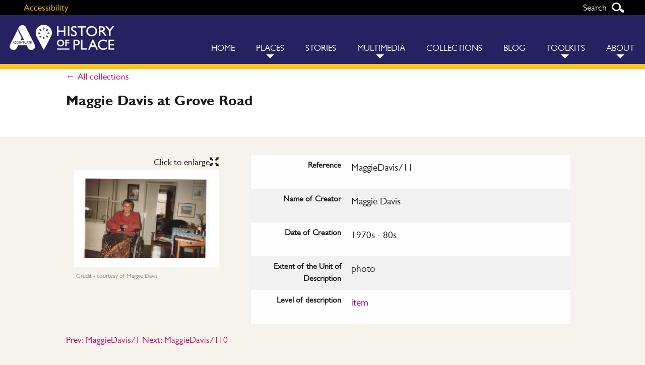

--- FILE ---
content_type: text/html; charset=UTF-8
request_url: https://historyof.place/collections/maggie-davis-at-grove-road/
body_size: 48458
content:

<!doctype html>

  <html class="no-js"  lang="en-GB">

	<head>
		<meta charset="utf-8">
		
		<!-- Force IE to use the latest rendering engine available -->
		<meta http-equiv="X-UA-Compatible" content="IE=edge">

		<!-- Mobile Meta -->
		<meta name="viewport" content="width=device-width, initial-scale=1.0">
		


		<!-- If Site Icon isn't set in customizer -->
			    <link rel="stylesheet" href="/wp-content/themes/HOP/assets/foundation-icons/foundation-icons.css" />
	
		<link rel="pingback" href="https://historyof.place/xmlrpc.php">
		<link rel="stylesheet" id="old_HOP_stylesheet" href="/wp-content/themes/HOP/assets/css/history_of_place.css" type="text/css" media="all">
		<link rel="stylesheet" id="twitter_feed_styles" href="/wp-content/themes/HOP/assets/css/fetch-tweets.css" type="text/css" media="all">
			<link href='https://fonts.googleapis.com/css?family=Lato:400,700' rel='stylesheet' type='text/css'>
	<link href='https://fonts.googleapis.com/css?family=EB+Garamond' rel='stylesheet' type='text/css'>
<link rel="stylesheet" id="genericons-css" href="/wp-content/themes/HOP/genericons/genericons.css" type="text/css" media="all">
	<script src="https://use.typekit.net/xxx7xqg.js"></script>
<script>try{Typekit.load({ async: true });}catch(e){}</script>
<script type="text/javascript" src="//fast.fonts.net/jsapi/c09ca6e2-8f5b-42c3-bc07-090eabb9bb36.js"></script>

<style type="text/css">
	#mc_embed_signup{background: rgba(255,255,255,0.7);
    clear: left;
    
    margin-top: 1em;
    border-radius: 8px; }
    #mc_embed_signup .button{
    	border-radius:0;
    	background:#000;
    }
    #mc_embed_signup .button:hover{
    	background:#bf0063;
    }
    #mc-embedded-subscribe{
    	margin-left:0;
    }
     #mc_embed_signup .indicates-required{
      	text-align:right;
      }

</style>
		<title>Maggie Davis at Grove Road &#8211; History of Place</title>
<link rel='dns-prefetch' href='//s.w.org' />
<link rel="alternate" type="application/rss+xml" title="History of Place &raquo; Feed" href="https://historyof.place/feed/" />
<link rel="alternate" type="application/rss+xml" title="History of Place &raquo; Comments Feed" href="https://historyof.place/comments/feed/" />
		<script type="text/javascript">
			window._wpemojiSettings = {"baseUrl":"https:\/\/s.w.org\/images\/core\/emoji\/11\/72x72\/","ext":".png","svgUrl":"https:\/\/s.w.org\/images\/core\/emoji\/11\/svg\/","svgExt":".svg","source":{"wpemoji":"https:\/\/historyof.place\/wp-includes\/js\/wp-emoji.js?ver=4.9.9","twemoji":"https:\/\/historyof.place\/wp-includes\/js\/twemoji.js?ver=4.9.9"}};
			( function( window, document, settings ) {
	var src, ready, ii, tests;

	/*
	 * Create a canvas element for testing native browser support
	 * of emoji.
	 */
	var canvas = document.createElement( 'canvas' );
	var context = canvas.getContext && canvas.getContext( '2d' );

	/**
	 * Check if two sets of Emoji characters render the same.
	 *
	 * @param set1 array Set of Emoji characters.
	 * @param set2 array Set of Emoji characters.
	 * @returns {boolean} True if the two sets render the same.
	 */
	function emojiSetsRenderIdentically( set1, set2 ) {
		var stringFromCharCode = String.fromCharCode;

		// Cleanup from previous test.
		context.clearRect( 0, 0, canvas.width, canvas.height );
		context.fillText( stringFromCharCode.apply( this, set1 ), 0, 0 );
		var rendered1 = canvas.toDataURL();

		// Cleanup from previous test.
		context.clearRect( 0, 0, canvas.width, canvas.height );
		context.fillText( stringFromCharCode.apply( this, set2 ), 0, 0 );
		var rendered2 = canvas.toDataURL();

		return rendered1 === rendered2;
	}

	/**
	 * Detect if the browser supports rendering emoji or flag emoji. Flag emoji are a single glyph
	 * made of two characters, so some browsers (notably, Firefox OS X) don't support them.
	 *
	 * @since 4.2.0
	 *
	 * @param type {String} Whether to test for support of "flag" or "emoji".
	 * @return {Boolean} True if the browser can render emoji, false if it cannot.
	 */
	function browserSupportsEmoji( type ) {
		var isIdentical;

		if ( ! context || ! context.fillText ) {
			return false;
		}

		/*
		 * Chrome on OS X added native emoji rendering in M41. Unfortunately,
		 * it doesn't work when the font is bolder than 500 weight. So, we
		 * check for bold rendering support to avoid invisible emoji in Chrome.
		 */
		context.textBaseline = 'top';
		context.font = '600 32px Arial';

		switch ( type ) {
			case 'flag':
				/*
				 * Test for UN flag compatibility. This is the least supported of the letter locale flags,
				 * so gives us an easy test for full support.
				 *
				 * To test for support, we try to render it, and compare the rendering to how it would look if
				 * the browser doesn't render it correctly ([U] + [N]).
				 */
				isIdentical = emojiSetsRenderIdentically(
					[ 55356, 56826, 55356, 56819 ],
					[ 55356, 56826, 8203, 55356, 56819 ]
				);

				if ( isIdentical ) {
					return false;
				}

				/*
				 * Test for English flag compatibility. England is a country in the United Kingdom, it
				 * does not have a two letter locale code but rather an five letter sub-division code.
				 *
				 * To test for support, we try to render it, and compare the rendering to how it would look if
				 * the browser doesn't render it correctly (black flag emoji + [G] + [B] + [E] + [N] + [G]).
				 */
				isIdentical = emojiSetsRenderIdentically(
					[ 55356, 57332, 56128, 56423, 56128, 56418, 56128, 56421, 56128, 56430, 56128, 56423, 56128, 56447 ],
					[ 55356, 57332, 8203, 56128, 56423, 8203, 56128, 56418, 8203, 56128, 56421, 8203, 56128, 56430, 8203, 56128, 56423, 8203, 56128, 56447 ]
				);

				return ! isIdentical;
			case 'emoji':
				/*
				 * She's the hero Emoji deserves, but not the one it needs right now.
				 *
				 * To test for support, try to render a new emoji (female superhero),
				 * then compare it to how it would look if the browser doesn't render it correctly
				 * (superhero + female sign).
				 */
				isIdentical = emojiSetsRenderIdentically(
					[55358, 56760, 9792, 65039],
					[55358, 56760, 8203, 9792, 65039]
				);
				return ! isIdentical;
		}

		return false;
	}

	function addScript( src ) {
		var script = document.createElement( 'script' );

		script.src = src;
		script.defer = script.type = 'text/javascript';
		document.getElementsByTagName( 'head' )[0].appendChild( script );
	}

	tests = Array( 'flag', 'emoji' );

	settings.supports = {
		everything: true,
		everythingExceptFlag: true
	};

	for( ii = 0; ii < tests.length; ii++ ) {
		settings.supports[ tests[ ii ] ] = browserSupportsEmoji( tests[ ii ] );

		settings.supports.everything = settings.supports.everything && settings.supports[ tests[ ii ] ];

		if ( 'flag' !== tests[ ii ] ) {
			settings.supports.everythingExceptFlag = settings.supports.everythingExceptFlag && settings.supports[ tests[ ii ] ];
		}
	}

	settings.supports.everythingExceptFlag = settings.supports.everythingExceptFlag && ! settings.supports.flag;

	settings.DOMReady = false;
	settings.readyCallback = function() {
		settings.DOMReady = true;
	};

	if ( ! settings.supports.everything ) {
		ready = function() {
			settings.readyCallback();
		};

		if ( document.addEventListener ) {
			document.addEventListener( 'DOMContentLoaded', ready, false );
			window.addEventListener( 'load', ready, false );
		} else {
			window.attachEvent( 'onload', ready );
			document.attachEvent( 'onreadystatechange', function() {
				if ( 'complete' === document.readyState ) {
					settings.readyCallback();
				}
			} );
		}

		src = settings.source || {};

		if ( src.concatemoji ) {
			addScript( src.concatemoji );
		} else if ( src.wpemoji && src.twemoji ) {
			addScript( src.twemoji );
			addScript( src.wpemoji );
		}
	}

} )( window, document, window._wpemojiSettings );
		</script>
		<style type="text/css">
img.wp-smiley,
img.emoji {
	display: inline !important;
	border: none !important;
	box-shadow: none !important;
	height: 1em !important;
	width: 1em !important;
	margin: 0 .07em !important;
	vertical-align: -0.1em !important;
	background: none !important;
	padding: 0 !important;
}
</style>
<link rel='stylesheet' id='responsive-lightbox-swipebox-css'  href='https://historyof.place/wp-content/plugins/responsive-lightbox/assets/swipebox/css/swipebox.css?ver=2.0.5' type='text/css' media='all' />
<link rel='stylesheet' id='fetch-tweets-a7d92b99ebb6c291c6fbc44ed43a5571-css'  href='https://historyof.place/wp-content/plugins/fetch-tweets/template/plain/style.css?ver=4.9.9' type='text/css' media='all' />
<link rel='stylesheet' id='h5p-plugin-styles-css'  href='https://historyof.place/wp-content/plugins/h5p/h5p-php-library/styles/h5p.css?ver=1.11.2' type='text/css' media='all' />
<link rel='stylesheet' id='recent-posts-widget-with-thumbnails-public-style-css'  href='https://historyof.place/wp-content/plugins/recent-posts-widget-with-thumbnails/public.css?ver=6.2.1' type='text/css' media='all' />
<link rel='stylesheet' id='wp_user_stylesheet_switcher_files1-css'  href='https://historyof.place/wp-content/themes/HOP/assets/css/style.css?ver=4.9.9' type='text/css' media='all' />
<link rel='stylesheet' id='wp_user_stylesheet_switcher_files3-css'  href='https://historyof.place/wp-content/themes/HOP/assets/css/default.css?ver=4.9.9' type='text/css' media='all' />
<link rel='stylesheet' id='wp_user_stylesheet_switcher_files4-css'  href='https://historyof.place/wp-content/themes/HOP/assets/css/default.css?ver=4.9.9' type='text/css' media='all' />
<link rel='stylesheet' id='wp_user_stylesheet_switcher_files5-css'  href='https://historyof.place/wp-content/themes/HOP//assets/css/default.css?ver=4.9.9' type='text/css' media='all' />
<link rel='stylesheet' id='motion-ui-css-css'  href='https://historyof.place/wp-content/themes/HOP/vendor/motion-ui/dist/motion-ui.min.css?ver=4.9.9' type='text/css' media='all' />
<link rel='stylesheet' id='foundation-css-css'  href='https://historyof.place/wp-content/themes/HOP/vendor/foundation-sites/dist/foundation.min.css?ver=4.9.9' type='text/css' media='all' />
<link rel='stylesheet' id='site-css-css'  href='https://historyof.place/wp-content/themes/HOP/assets/css/style.css?ver=4.9.9' type='text/css' media='all' />
<script type='text/javascript' src='https://historyof.place/wp-includes/js/jquery/jquery.js?ver=1.12.4'></script>
<script type='text/javascript' src='https://historyof.place/wp-includes/js/jquery/jquery-migrate.js?ver=1.4.1'></script>
<script type='text/javascript' src='https://historyof.place/wp-content/plugins/responsive-lightbox/assets/swipebox/js/jquery.swipebox.js?ver=2.0.5'></script>
<script type='text/javascript' src='https://historyof.place/wp-content/plugins/responsive-lightbox/assets/infinitescroll/infinite-scroll.pkgd.js?ver=4.9.9'></script>
<script type='text/javascript'>
/* <![CDATA[ */
var rlArgs = {"script":"swipebox","selector":"lightbox","customEvents":"","activeGalleries":"1","animation":"1","hideCloseButtonOnMobile":"0","removeBarsOnMobile":"0","hideBars":"1","hideBarsDelay":"5000","videoMaxWidth":"1080","useSVG":"1","loopAtEnd":"0","woocommerce_gallery":"0","ajaxurl":"https:\/\/historyof.place\/wp-admin\/admin-ajax.php","nonce":"7d255b6ad0"};
/* ]]> */
</script>
<script type='text/javascript' src='https://historyof.place/wp-content/plugins/responsive-lightbox/js/front.js?ver=2.0.5'></script>
<script type='text/javascript' src='https://historyof.place/wp-content/plugins/wp-user-stylesheet-switcher/js/js.cookie.js?ver=4.9.9'></script>
<script type='text/javascript' src='https://historyof.place/wp-content/plugins/wp-user-stylesheet-switcher/js/use_cookie_when_ready.js?ver=4.9.9'></script>
<link rel='https://api.w.org/' href='https://historyof.place/wp-json/' />
<link rel="canonical" href="https://historyof.place/collections/maggie-davis-at-grove-road/" />
<link rel='shortlink' href='https://historyof.place/?p=3477' />
<link rel="alternate" type="application/json+oembed" href="https://historyof.place/wp-json/oembed/1.0/embed?url=https%3A%2F%2Fhistoryof.place%2Fcollections%2Fmaggie-davis-at-grove-road%2F" />
<link rel="alternate" type="text/xml+oembed" href="https://historyof.place/wp-json/oembed/1.0/embed?url=https%3A%2F%2Fhistoryof.place%2Fcollections%2Fmaggie-davis-at-grove-road%2F&#038;format=xml" />

<style type="text/css"></style>

<style type="text/css">
.synved-social-resolution-single {
display: inline-block;
}
.synved-social-resolution-normal {
display: inline-block;
}
.synved-social-resolution-hidef {
display: none;
}

@media only screen and (min--moz-device-pixel-ratio: 2),
only screen and (-o-min-device-pixel-ratio: 2/1),
only screen and (-webkit-min-device-pixel-ratio: 2),
only screen and (min-device-pixel-ratio: 2),
only screen and (min-resolution: 2dppx),
only screen and (min-resolution: 192dpi) {
	.synved-social-resolution-normal {
	display: none;
	}
	.synved-social-resolution-hidef {
	display: inline-block;
	}
}
</style>
<link rel="icon" href="https://historyof.place/wp-content/uploads/2016/10/cropped-accentuate-web-icon-32x32.png" sizes="32x32" />
<link rel="icon" href="https://historyof.place/wp-content/uploads/2016/10/cropped-accentuate-web-icon-192x192.png" sizes="192x192" />
<link rel="apple-touch-icon-precomposed" href="https://historyof.place/wp-content/uploads/2016/10/cropped-accentuate-web-icon-180x180.png" />
<meta name="msapplication-TileImage" content="https://historyof.place/wp-content/uploads/2016/10/cropped-accentuate-web-icon-270x270.png" />

<script type='text/javascript' src='https://historyof.place/wp-content/plugins/wp-spamshield/js/jscripts.php'></script> 

		<!-- Drop Google Analytics here -->
		<script>
  (function(i,s,o,g,r,a,m){i['GoogleAnalyticsObject']=r;i[r]=i[r]||function(){
  (i[r].q=i[r].q||[]).push(arguments)},i[r].l=1*new Date();a=s.createElement(o),
  m=s.getElementsByTagName(o)[0];a.async=1;a.src=g;m.parentNode.insertBefore(a,m)
  })(window,document,'script','https://www.google-analytics.com/analytics.js','ga');

  ga('create', 'UA-77024538-1', 'auto');
  ga('send', 'pageview');

</script>
		<!-- end analytics -->

	</head>
	
	<!-- Uncomment this line if using the Off-Canvas Menu --> 
		
	<body class="collections-template-default single single-collections postid-3477">

		<div class="off-canvas-wrapper">
			
			<div class="off-canvas-wrapper-inner" data-off-canvas-wrapper>
				
								
				<div class="off-canvas-content" data-off-canvas-content>
			
					 <div class="accessibility"><div class="row">
					 	<div class="small-12 columns">
						 			<a id="access" tabindex="1">Accessibility</a>
								

						<a class="search-toggle" tabindex="2">Search</a>
					
				
						</div>
						<form role="search" method="get" class="search-form" action="https://historyof.place/">
	<label>
		<span class="screen-reader-text">Search for:</span>
		<input type="search" class="search-field" placeholder="Search..." value="" name="s" title="Search for:" />
	</label>
	<input type="submit" class="search-submit button" value="Search" />
</form>					</div>
						
						<div class="access-menu">
								<div class="row">
							          <div class="small-12 columns">
							   
							          		<h3>Access options</h3>
							          		<h5>Contrast</h5><span class="wp_user_stylesheet_switcher"><button class="wp_user_stylesheet_switcher_button wp_user_stylesheet_switcher_icon_s1_0 wp_user_stylesheet_switcher_active_option" onclick="wp_user_stylesheet_switcher_changeCSS('s1', '0');"><img class="wp_user_stylesheet_switcher_icon" src="https://historyof.place/wp-content/themes/HOP//assets/images/normal_contrast.jpg"  alt="Default "></button><button class="wp_user_stylesheet_switcher_button wp_user_stylesheet_switcher_icon_s1_1 " onclick="wp_user_stylesheet_switcher_changeCSS('s1', '1');"><img class="wp_user_stylesheet_switcher_icon" src="https://historyof.place/wp-content/themes/HOP//assets/images/high_contrast.jpg"  alt="High contrast"></button><button class="wp_user_stylesheet_switcher_button wp_user_stylesheet_switcher_icon_s1_2 " onclick="wp_user_stylesheet_switcher_changeCSS('s1', '2');"><img class="wp_user_stylesheet_switcher_icon" src="https://historyof.place/wp-content/themes/HOP//assets/images/low_contrast.jpg"  alt="Low contrast"></button></span>							     		    <h5>Font sizes</h5><span class="wp_user_stylesheet_switcher"><button class="wp_user_stylesheet_switcher_button wp_user_stylesheet_switcher_icon_s3_0 wp_user_stylesheet_switcher_active_option" onclick="wp_user_stylesheet_switcher_changeCSS('s3', '0');"><img class="wp_user_stylesheet_switcher_icon" src="https://historyof.place/wp-content/themes/HOP/assets/images/small_font.svg"  alt="Default"></button><button class="wp_user_stylesheet_switcher_button wp_user_stylesheet_switcher_icon_s3_1 " onclick="wp_user_stylesheet_switcher_changeCSS('s3', '1');"><img class="wp_user_stylesheet_switcher_icon" src="https://historyof.place/wp-content/themes/HOP/assets/images/medium_font.svg"  alt="Medium font size"></button><button class="wp_user_stylesheet_switcher_button wp_user_stylesheet_switcher_icon_s3_2 " onclick="wp_user_stylesheet_switcher_changeCSS('s3', '2');"><img class="wp_user_stylesheet_switcher_icon" src="https://historyof.place/wp-content/themes/HOP/assets/images/large_font.svg"  alt="Large font size"></button></span>							     		     <h5>Background images</h5><span class="wp_user_stylesheet_switcher"><button class="wp_user_stylesheet_switcher_button wp_user_stylesheet_switcher_icon_s4_0 wp_user_stylesheet_switcher_active_option" onclick="wp_user_stylesheet_switcher_changeCSS('s4', '0');"><img class="wp_user_stylesheet_switcher_icon" src="https://historyof.place/wp-content/themes/HOP//assets/images/bgimages.jpg"  alt="Default"></button><button class="wp_user_stylesheet_switcher_button wp_user_stylesheet_switcher_icon_s4_1 " onclick="wp_user_stylesheet_switcher_changeCSS('s4', '1');"><img class="wp_user_stylesheet_switcher_icon" src="https://historyof.place/wp-content/themes/HOP//assets/images/nobgimages.jpg"  alt="Remove backgrounds"></button></span>							     		      <h5>Fonts</h5><span class="wp_user_stylesheet_switcher"><button class="wp_user_stylesheet_switcher_button wp_user_stylesheet_switcher_icon_s5_0 wp_user_stylesheet_switcher_active_option" onclick="wp_user_stylesheet_switcher_changeCSS('s5', '0');"><img class="wp_user_stylesheet_switcher_icon" src="https://historyof.place/wp-content/themes/HOP//assets/images/mixed.gif"  alt="Default"></button><button class="wp_user_stylesheet_switcher_button wp_user_stylesheet_switcher_icon_s5_1 " onclick="wp_user_stylesheet_switcher_changeCSS('s5', '1');"><img class="wp_user_stylesheet_switcher_icon" src="https://historyof.place/wp-content/themes/HOP//assets/images/sans.gif"  alt="sans serif"></button></span>								
									
										</div>
								   		    <div class="small-12 columns">
								   		    <a id="saveaccess" class="button" href="">Save options and close</a>
								               
								                    <p>To find out more about web accessibility, and the accessibility features of this site, please visit our <a style="" href="/accessing-this-website/">web accessibility page</a>.</p>
								              </div>
								               
								        </div>
						</div>

					</div>
					<header class="header" role="banner" id="masthead">
							
						 <!-- This navs will be applied to the topbar, above all content 
							  To see additional nav styles, visit the /parts directory -->
					
<div class="title-bar" data-responsive-toggle="top-bar-menu" data-hide-for="medium">
	<a href="https://historyof.place" class="float-left logo"><img src="/wp-content/themes/HOP/assets/images/Accentuate-History-of-Place.png" alt="History of Place logo"></a>
	  <button id="menu-toggle" class="menu-toggle menu-icon float-right" type="button" data-toggle><span>Menu</span></button>
  	
</div>

<div class="top-bar" id="top-bar-menu">
	<div class="row">
		<div class="medium-3 large-4 columns show-for-medium">
			<ul class="menu logoLarge">
				<li><a href="https://historyof.place"><img class="logo" src="/wp-content/themes/HOP/assets/images/Accentuate-History-of-Place.png" alt="History of Place logo"></a></li>
			</ul>
		</div>
		<div class="fullnav medium-9 large-8 float-right columns">
			<ul id="menu-main-navigation" class="vertical medium-horizontal menu" data-responsive-menu="accordion medium-dropdown"><li id="menu-item-443" class="menu-item menu-item-type-post_type menu-item-object-page menu-item-home menu-item-443"><a href="https://historyof.place/">Home</a></li>
<li id="menu-item-1067" class="menu-item menu-item-type-post_type_archive menu-item-object-location menu-item-has-children menu-item-1067"><a href="https://historyof.place/location/">Places</a>
<ul class="menu">
	<li id="menu-item-1059" class="menu-item menu-item-type-post_type menu-item-object-location menu-item-1059"><a href="https://historyof.place/location/chiswick-house/">Chiswick House</a></li>
	<li id="menu-item-1060" class="menu-item menu-item-type-post_type menu-item-object-location menu-item-1060"><a href="https://historyof.place/location/grove-road-housing-scheme/">Grove Road Housing Scheme</a></li>
	<li id="menu-item-1061" class="menu-item menu-item-type-post_type menu-item-object-location menu-item-1061"><a href="https://historyof.place/location/guild-of-the-brave-poor-things/">Guild of the Brave Poor Things</a></li>
	<li id="menu-item-1062" class="menu-item menu-item-type-post_type menu-item-object-location menu-item-1062"><a href="https://historyof.place/location/langdon-down-museum-of-learning-disability/">Langdon Down Museum of Learning Disability</a></li>
	<li id="menu-item-1063" class="menu-item menu-item-type-post_type menu-item-object-location menu-item-1063"><a href="https://historyof.place/location/liverpool-school-for-the-indigent-blind/">Liverpool School for the Indigent Blind</a></li>
	<li id="menu-item-1064" class="menu-item menu-item-type-post_type menu-item-object-location menu-item-1064"><a href="https://historyof.place/location/maison-dieu/">Maison Dieu</a></li>
	<li id="menu-item-1065" class="menu-item menu-item-type-post_type menu-item-object-location menu-item-1065"><a href="https://historyof.place/location/st-saviours-deaf-church/">St Saviour’s Deaf Church</a></li>
	<li id="menu-item-1066" class="menu-item menu-item-type-post_type menu-item-object-location menu-item-1066"><a href="https://historyof.place/location/the-royal-school-for-deaf-children/">The Royal School for Deaf Children</a></li>
</ul>
</li>
<li id="menu-item-1227" class="menu-item menu-item-type-post_type menu-item-object-page menu-item-1227"><a href="https://historyof.place/project-stories/">Stories</a></li>
<li id="menu-item-3120" class="menu-item menu-item-type-post_type menu-item-object-page menu-item-has-children menu-item-3120"><a href="https://historyof.place/home-2/multimedia/">Multimedia</a>
<ul class="menu">
	<li id="menu-item-3440" class="menu-item menu-item-type-post_type menu-item-object-page menu-item-3440"><a href="https://historyof.place/home-2/multimedia/play-the-games/">Games and interactives</a></li>
	<li id="menu-item-3454" class="menu-item menu-item-type-post_type menu-item-object-page menu-item-3454"><a href="https://historyof.place/home-2/multimedia/bsl-resources/">BSL resources</a></li>
	<li id="menu-item-3533" class="menu-item menu-item-type-post_type menu-item-object-page menu-item-3533"><a href="https://historyof.place/home-2/multimedia/bsl-oral-histories/">BSL Oral Histories</a></li>
	<li id="menu-item-3444" class="menu-item menu-item-type-post_type menu-item-object-page menu-item-3444"><a href="https://historyof.place/home-2/multimedia/audio-and-360-degree-tours/">The Blind School: exhibition multimedia</a></li>
	<li id="menu-item-3446" class="menu-item menu-item-type-post_type menu-item-object-page menu-item-3446"><a href="https://historyof.place/home-2/multimedia/guild-of-the-brave-poor-things-audio-and-fims-from-the-exhibition/">Guild of the Brave Poor Things: exhibition multimedia</a></li>
</ul>
</li>
<li id="menu-item-2564" class="menu-item menu-item-type-custom menu-item-object-custom menu-item-2564"><a href="/collections/?level=fond">Collections</a></li>
<li id="menu-item-1068" class="menu-item menu-item-type-post_type menu-item-object-page menu-item-1068"><a href="https://historyof.place/blog/">Blog</a></li>
<li id="menu-item-3388" class="menu-item menu-item-type-post_type menu-item-object-page menu-item-has-children menu-item-3388"><a href="https://historyof.place/toolkits/">Toolkits</a>
<ul class="menu">
	<li id="menu-item-3459" class="menu-item menu-item-type-post_type menu-item-object-page menu-item-3459"><a href="https://historyof.place/toolkits/">Toolkits</a></li>
	<li id="menu-item-3448" class="menu-item menu-item-type-post_type menu-item-object-post menu-item-3448"><a href="https://historyof.place/to-boldly-go-where-not-many-cultural-projects-have-gone-before/">Our Celebration document: an overview of the HOP project</a></li>
	<li id="menu-item-3449" class="menu-item menu-item-type-post_type menu-item-object-post menu-item-3449"><a href="https://historyof.place/meeting-with-policymakers-planning-for-the-future/">Planning for the future</a></li>
</ul>
</li>
<li id="menu-item-986" class="menu-item menu-item-type-post_type menu-item-object-story menu-item-has-children menu-item-986"><a href="https://historyof.place/story/history-of-place/">About</a>
<ul class="menu">
	<li id="menu-item-2255" class="menu-item menu-item-type-post_type menu-item-object-page menu-item-2255"><a href="https://historyof.place/a-quick-guide-to-the-history-of-place-project/">Project overview</a></li>
	<li id="menu-item-2175" class="menu-item menu-item-type-post_type menu-item-object-page menu-item-2175"><a href="https://historyof.place/stayintouch/">Stay in touch</a></li>
	<li id="menu-item-1034" class="menu-item menu-item-type-post_type menu-item-object-page menu-item-1034"><a href="https://historyof.place/timeline_page/">Timeline</a></li>
	<li id="menu-item-2318" class="menu-item menu-item-type-post_type menu-item-object-page menu-item-2318"><a href="https://historyof.place/about-2/further-reading/">Further reading</a></li>
	<li id="menu-item-1073" class="menu-item menu-item-type-post_type menu-item-object-page menu-item-1073"><a href="https://historyof.place/contact/">Contact</a></li>
</ul>
</li>
</ul>		
		</div>
	</div>
</div>		 	
					</header> <!-- end .header -->
					
					<!-- Special nav for locations -->


								    <ul class="locations_nav">
					    												        <li><a href="https://historyof.place/location/chiswick-house/" class="image"><img width="150" height="150" src="https://historyof.place/wp-content/uploads/2016/03/Chiswick_House_bw-150x150.jpg" class="attachment-thumbnail size-thumbnail wp-post-image" alt="" /><span>Chiswick House, London</span> 
					        		</a>
					        	        	
					        </li>
					    												        <li><a href="https://historyof.place/location/maison-dieu/" class="image"><img width="150" height="150" src="https://historyof.place/wp-content/uploads/2016/05/inked-victorian-md-150x150.jpg" class="attachment-thumbnail size-thumbnail wp-post-image" alt="Inked victorian image of Maison Dieu" srcset="https://historyof.place/wp-content/uploads/2016/05/inked-victorian-md-150x150.jpg 150w, https://historyof.place/wp-content/uploads/2016/05/inked-victorian-md-125x125.jpg 125w" sizes="(max-width: 150px) 100vw, 150px" /><span>Maison Dieu, Faversham</span> 
					        		</a>
					        	        	
					        </li>
					    												        <li><a href="https://historyof.place/location/liverpool-school-for-the-indigent-blind/" class="image"><img width="150" height="150" src="https://historyof.place/wp-content/uploads/2016/05/20160509-Royal-School-for-the-Blind-Extension-Inscription-Hope-Street1-150x150.jpg" class="attachment-thumbnail size-thumbnail wp-post-image" alt="text reads Christ heals the blind for who denies that in the mind dwell truer sight and clearer light than in the eyes?" /><span>Liverpool School for the Indigent Blind, Liverpool</span> 
					        		</a>
					        	        	
					        </li>
					    												        <li><a href="https://historyof.place/location/langdon-down-museum-of-learning-disability/" class="image"><img width="150" height="150" src="https://historyof.place/wp-content/uploads/2016/07/Skaters-on-the-river-150x150.jpg" class="attachment-thumbnail size-thumbnail wp-post-image" alt="Men and women in Victorian dress on a frozen lake, alongside a building with a wooden balconyLan" /><span>Langdon Down Museum of Learning Disability, Teddington</span> 
					        		</a>
					        	        	
					        </li>
					    												        <li><a href="https://historyof.place/location/the-royal-school-for-deaf-children/" class="image"><img width="150" height="150" src="https://historyof.place/wp-content/uploads/2016/03/royal-school-for-the-deaf-150x150.jpg" class="attachment-thumbnail size-thumbnail wp-post-image" alt="painting of turreted red building" /><span>The Royal School for Deaf Children, Margate</span> 
					        		</a>
					        	        	
					        </li>
					    												        <li><a href="https://historyof.place/location/guild-of-the-brave-poor-things/" class="image"><img width="150" height="150" src="https://historyof.place/wp-content/uploads/2016/05/Guild-of-the-Brave-Poor-Things-150x150.png" class="attachment-thumbnail size-thumbnail wp-post-image" alt="Guild of the Brave Poor Things" /><span>Guild of the Brave Poor Things, Bristol</span> 
					        		</a>
					        	        	
					        </li>
					    												        <li><a href="https://historyof.place/location/st-saviours-deaf-church/" class="image"><img width="150" height="150" src="https://historyof.place/wp-content/uploads/2016/05/St_Saviour_Old_Oak_Road._London_W3_-_geograph.org_.uk_-_1716657-150x150.jpg" class="attachment-thumbnail size-thumbnail wp-post-image" alt="St Saviours" /><span>St Saviour&#8217;s Deaf Church, Acton</span> 
					        		</a>
					        	        	
					        </li>
					    												        <li><a href="https://historyof.place/location/grove-road-housing-scheme/" class="image"><img width="150" height="150" src="https://historyof.place/wp-content/uploads/2016/03/grove_road_blue-150x150.jpg" class="attachment-thumbnail size-thumbnail wp-post-image" alt="" /><span>Grove Road Housing Scheme, Sutton-in-Ashfield</span> 
					        		</a>
					        	        	
					        </li>
					    					    </ul>
				
					    
								
<div id="content">

	<div id="inner-content">

			
		    <main id="main" class="story" role="main">
		
		    		    	
		
		    					
      




	
	 <header class="entry-header no-thumbnail collections">

	 	<div class="row">
		<div class="small-12 columns intro">

				<a href="/collections/?level=fond" class="crumb">All collections</a>

				<h1 class="entry-title">Maggie Davis at Grove Road</h1>				
								
		</div>
	</div>

	</header><!-- .entry-header -->

	

	<div class="main_content">	
	
	<article id="post-3477" class="row post-3477 collections type-collections status-publish has-post-thumbnail hentry" role="article" itemscope itemtype="http://schema.org/WebPage">	


			 <section class="entry-content small-12 columns" itemprop="articleBody">
	
<div class="row">

			<div class="large-4 small-12 columns imageholder lightbox">
									<a href="https://historyof.place/wp-content/uploads/2019/02/maggieinlivingroom-1024x646.jpg" data-rel="lightbox"><span class="image-aside">Click to enlarge</span><img src="https://historyof.place/wp-content/uploads/2019/02/maggieinlivingroom-1024x646.jpg"><span class="image_credit">Credit - courtesy of Maggie Davis</span></a>

					<!-- the_post_thumbnail('large'); -->
				
			</div>
			<div  class="large-8 small-12 columns">
				<table>
				<caption class="show-for-sr">Collections data for "Maggie Davis at Grove Road"</caption>

											<tr>
							<th>Reference</th>
							<td><p>MaggieDavis/11</p></td>
						</tr>
						
											<tr>
							<th>Name of Creator</th>
							<td> <p>Maggie Davis</p></td>
						</tr>
						
											<tr>
							<th>Date of Creation</th>
							<td><p> 1970s - 80s</p></td>
						</tr>
						
											<tr>
							<th>Extent of the Unit of Description</th>
							<td> <p>photo</p></td>
						</tr>
						
											<tr>
							<th>Level of description</th>
								
							<td><p><a href="/collections/?level=item"> item</a></p>
								
									</td>
						</tr>
						
						
									
																			</table>
			</div>
	  </div>  
		    
	<div class="collection-levelNavigation">

	
	<a class="collection-levelItem" href="https://historyof.place/collections/images-from-grove-road-housing-scheme/">Prev: MaggieDavis/1</a>

	
	
	<a class="collection-levelItem" href="https://historyof.place/collections/utility-room-and-lavatory/">Next: MaggieDavis/110</a>

	
	</div>

		 <h3>Search for another collection item</h3>
		   	 
			
					<form method="get" id="collection-filter-form" action="/collections" class="small-12">
<!-- 
						<div class="row small-collapse">

							<div class="column small-12 large-3">

								<div class="option">

									<label for="level">Level of Description</label>

									<select id="level" name="level" class="option-wrap">

										<option value="any" >Any</option>

										
											<option value="" ></option>
		
										
									</select>

								</div>

							</div> -->

							<div class="column small-12 medium-6 columns">
								<div class="option">
									<label for="search" class="show-for-sr">Search for collection items</label>
									<input type="text" id="search" name="search" value="" placeholder="Search for keywords" />
								</div>
							</div>

							<div class="column small-12 medium-6 large-4 large-pull-2 columns">
								<div class="option">
									<input class="" type="submit" value="Search" />
									<a href="/collections" class="clear">clear</a>
								</div>
							</div>

					

					</form>
					  
		   	 <h3>Other items in this collection</h3>
		    <ul class="collectionTree">

		    
			    <li>
			    
				<span>
			    <strong>MaggieDavis/11</strong> Maggie Davis at Grove Road			    </span>

			    				<ul>

			
				 	
			
				    </ul>
			    </li>

			
				    </ul>
			    </li>

			
		    </ul>
		    	   			    	<div class="social_buttons">
						<div id="synved_social_share-3" class="widget widget_synved_social_share"><h4 class="widgettitle">Share this:</h4><div><a class="synved-social-button synved-social-button-share synved-social-size-48 synved-social-resolution-single synved-social-provider-facebook nolightbox" data-provider="facebook" target="_blank" rel="nofollow" title="Share on Facebook" href="http://www.facebook.com/sharer.php?u=https%3A%2F%2Fhistoryof.place%2Fcollections%2Fmaggie-davis-at-grove-road%2F&#038;t=Maggie%20Davis%20at%20Grove%20Road&#038;s=100&#038;p&#091;url&#093;=https%3A%2F%2Fhistoryof.place%2Fcollections%2Fmaggie-davis-at-grove-road%2F&#038;p&#091;images&#093;&#091;0&#093;=https%3A%2F%2Fhistoryof.place%2Fwp-content%2Fuploads%2F2019%2F02%2Fmaggieinlivingroom.jpg&#038;p&#091;title&#093;=Maggie%20Davis%20at%20Grove%20Road" style="font-size: 0px; width:48px;height:48px;margin:0;margin-bottom:5px;margin-right:5px;"><img alt="Facebook" title="Share on Facebook" class="synved-share-image synved-social-image synved-social-image-share" width="48" height="48" style="display: inline; width:48px;height:48px; margin: 0; padding: 0; border: none; box-shadow: none;" src="https://historyof.place/wp-content/plugins/social-media-feather/synved-social/image/social/regular/96x96/facebook.png" /></a><a class="synved-social-button synved-social-button-share synved-social-size-48 synved-social-resolution-single synved-social-provider-twitter nolightbox" data-provider="twitter" target="_blank" rel="nofollow" title="Share on Twitter" href="https://twitter.com/intent/tweet?url=https%3A%2F%2Fhistoryof.place%2Fcollections%2Fmaggie-davis-at-grove-road%2F&#038;text=Hey%20check%20this%20out" style="font-size: 0px; width:48px;height:48px;margin:0;margin-bottom:5px;"><img alt="twitter" title="Share on Twitter" class="synved-share-image synved-social-image synved-social-image-share" width="48" height="48" style="display: inline; width:48px;height:48px; margin: 0; padding: 0; border: none; box-shadow: none;" src="https://historyof.place/wp-content/plugins/social-media-feather/synved-social/image/social/regular/96x96/twitter.png" /></a></div></div>					</div>
							    		</section> <!-- end article section -->
							
		<footer class="article-footer">
			
		</footer> <!-- end article footer -->
							    
		
				
	</article> <!-- end article -->
			<div class="row">
			<div class="small-12 columns">
	 	<section id="recent-posts-widget-with-thumbnails-5" class="widget recent-posts-widget-with-thumbnails"><div id="rpwwt-recent-posts-widget-with-thumbnails-5" class="rpwwt-widget">
	<h2 class="widget-title">Stories so far&#8230;</h2>	<ul>
			<li><a href="https://historyof.place/the-skeleton-19-mystery/"><img width="150" height="150" src="https://historyof.place/wp-content/uploads/2016/03/Jo-Gray-Archive-Room-Dover-Castle-150x150.jpg" class="attachment-150x150 size-150x150 wp-post-image" alt="Jo Gray Archive Room Dover Castle" /><span class="rpwwt-post-title">The &#8216;Skeleton 19&#8217; Mystery</span></a></li>
			<li><a href="https://historyof.place/rsdc-margate/"><img width="150" height="150" src="https://historyof.place/wp-content/uploads/2016/03/List-of-admissions-for-January-179--150x150.jpg" class="attachment-150x150 size-150x150 wp-post-image" alt="List of admissions for January 179-" /><span class="rpwwt-post-title">Royal School for Deaf Children, Margate</span></a></li>
			<li><a href="https://historyof.place/chiswickst-saviours-deaf-church-acton/"><img width="150" height="150" src="https://historyof.place/wp-content/uploads/2016/03/City-of-London-Archive-bundle-of-Chiswick-Documents-150x150.jpg" class="attachment-150x150 size-150x150 wp-post-image" alt="City of London Archive bundle of Chiswick Documents" /><span class="rpwwt-post-title">Chiswick/St Saviour&#8217;s Deaf Church, Acton</span></a></li>
			<li><a href="https://historyof.place/tuke-of-chiswick/"><img width="150" height="150" src="https://historyof.place/wp-content/uploads/2016/03/chiswick-house-150x150.jpg" class="attachment-150x150 size-150x150 wp-post-image" alt="chiswick house" /><span class="rpwwt-post-title">Tuke of Chiswick</span></a></li>
			<li><a href="https://historyof.place/research-starts-in-liverpool/"><img width="150" height="150" src="https://historyof.place/wp-content/uploads/2016/03/school-for-the-blind-150x150.jpg" class="attachment-150x150 size-150x150 wp-post-image" alt="old site of Royal School for the Blind in Liverpool, now a restaurant." /><span class="rpwwt-post-title">Research starts in Liverpool</span></a></li>
		</ul>
</div><!-- .rpwwt-widget -->
</section>  
	 		</div>
	 	</div>
			
</div>		    	
		    
		</main> <!-- end #main -->

		
	</div> <!-- end #inner-content -->

</div> <!-- end #content -->


					<footer class="footer site-footer home" role="contentinfo">
							<div class="footer_menu ">
														
							
								<div class="menu-footer-container"><ul id="menu-footer" class="menu"><li id="menu-item-858" class="menu-item menu-item-type-post_type menu-item-object-page menu-item-858"><a href="https://historyof.place/accessing-this-website/">Accessing this website</a></li>
<li id="menu-item-1039" class="menu-item menu-item-type-post_type menu-item-object-page menu-item-1039"><a href="https://historyof.place/contact/">Contact</a></li>
</ul></div>						</div>
						<div id="inner-footer" class="row">
							
							<div class="site-info">
				
								<div class="small-12 large-8 columns">
									<img src="/wp-content/themes/HOP/assets/images/collaborative_logo_white.png" class="branding" alt="An Accentuate and Screen South project, funded by the Heritage lottery fund">
									<!-- <img src="/wp-content/themes/HOP/assets/images/CC-logos-set-white.png" class="branding" alt="Create converge logo"> -->
									<img src="/wp-content/themes/HOP/assets/images/CC-EU-Interreg-Transparent-SCREEN-READY-2.png" class="branding eu" alt="Create converge logo">
								</div>
								<div class="small-12 large-4 columns">
				  					<p class="copyright">&copy; Accentuate 2025</p>
								</div><!-- .site-info -->
							</div>
							<div class="large-12 medium-12 columns">
								<div class="site-info">
									By using this website you imply consent to its use of HTML cookies.
									<span style="float:right;text-align:right;">
                                      Site by <strong>Surface Impression</strong>
                                      <br>
                                      <a href="https://rdit.co.uk" target="_blank" style="color:#fff;">Powered By <strong>Red Dragon I.T. Ltd.</strong></a>
                                    </span>
							</div>
						</div>
						</div>
						</div> <!-- end #inner-footer -->
					</footer> <!-- end .footer -->
					
				</div>  <!-- end .main-content -->
			</div> <!-- end .off-canvas-wrapper-inner -->
		</div> <!-- end .off-canvas-wrapper -->
		
<script type='text/javascript'>
/* <![CDATA[ */
r3f5x9JS=escape(document['referrer']);
hf4N='9043b88140f02a9e8fb7cf2fe3198ca3';
hf4V='33602a515b1981cd68b956548165a412';
jQuery(document).ready(function($){var e="#commentform, .comment-respond form, .comment-form, #lostpasswordform, #registerform, #loginform, #login_form, #wpss_contact_form";$(e).submit(function(){$("<input>").attr("type","hidden").attr("name","r3f5x9JS").attr("value",r3f5x9JS).appendTo(e);$("<input>").attr("type","hidden").attr("name",hf4N).attr("value",hf4V).appendTo(e);return true;});$("#comment").attr({minlength:"15",maxlength:"15360"})});
/* ]]> */
</script> 
<script type='text/javascript' src='https://historyof.place/wp-content/plugins/wp-spamshield/js/jscripts-ftr-min.js'></script>
<script type='text/javascript' src='https://historyof.place/wp-content/themes/HOP/vendor/what-input/what-input.min.js?ver=4.9.9'></script>
<script type='text/javascript' src='https://historyof.place/wp-content/themes/HOP/vendor/foundation-sites/dist/foundation.min.js?ver=6.0'></script>
<script type='text/javascript' src='https://historyof.place/wp-content/themes/HOP/assets/js/scripts.js?ver=4.9.9'></script>
<script type='text/javascript' src='https://historyof.place/wp-includes/js/wp-embed.js?ver=4.9.9'></script>
<script type='text/javascript'>
/* <![CDATA[ */
var wp_user_stylesheets = {"s1":{"default":"0","0":{"file":"Reset"},"1":{"file":"https:\/\/historyof.place\/wp-content\/themes\/HOP\/high_contrast.css"},"2":{"file":"https:\/\/historyof.place\/wp-content\/themes\/HOP\/low_contrast.css"}},"s3":{"default":"0","0":{"file":"https:\/\/historyof.place\/wp-content\/themes\/HOP\/assets\/css\/default.css"},"1":{"file":"https:\/\/historyof.place\/wp-content\/themes\/HOP\/assets\/css\/medium-v.css"},"2":{"file":"https:\/\/historyof.place\/wp-content\/themes\/HOP\/assets\/css\/large-v.css"}},"s4":{"default":0,"0":{"file":"https:\/\/historyof.place\/wp-content\/themes\/HOP\/assets\/css\/default.css"},"1":{"file":"https:\/\/historyof.place\/wp-content\/themes\/HOP\/assets\/css\/nobackgrounds.css"}},"s5":{"default":0,"0":{"file":"https:\/\/historyof.place\/wp-content\/themes\/HOP\/\/assets\/css\/default.css"},"1":{"file":"https:\/\/historyof.place\/wp-content\/themes\/HOP\/\/assets\/css\/sans-serif.css"}}};
/* ]]> */
</script>
<script type='text/javascript' src='https://historyof.place/wp-content/plugins/wp-user-stylesheet-switcher/js/wp_user_stylesheet_switcher.js?ver=4.9.9'></script>
<script type='text/javascript'>
/* <![CDATA[ */
var icegram_pre_data = {"ajax_url":"https:\/\/historyof.place\/wp-admin\/admin-ajax.php","post_obj":{"is_home":false,"page_id":3477,"action":"display_messages","shortcodes":[],"cache_compatibility":"no","device":"laptop"}};
/* ]]> */
</script>
<script type='text/javascript' src='https://historyof.place/wp-content/plugins/icegram/assets/js/main.min.js?ver=1.10.24'></script>
<script type="text/javascript">

    function toggle_visibility(id) {
       var e = document.getElementById(id);
       var f = document.getElementById("locations_list").li;
         if(f.style.display == 'block')
          f.style.display = 'none';

   
          e.style.width = 'block';
    }

var divs = ["location_1", "location_2", "location_3", "location_4", "location_5", "location_6", "location_7", "location_8"];
var visibleDivId = null;

function toggle_visibility(divId) {
  if(visibleDivId === divId) {
    visibleDivId = null;
        	
      		$(this).removeClass('active');
      	
  } else {
    visibleDivId = divId;
  }

  hideNonVisibleDivs();
}

function hideNonVisibleDivs() {
  var i, divId, div;

  for(i = 0; i < divs.length; i++) {
    divId = divs[i];
    div = document.getElementById(divId);

    if(visibleDivId === divId) {
      div.style.display = "block";



    } else {
      div.style.display = "none";
    }
  }
}

$=jQuery;
$(function(){
  if($(window).width()>650){
    $(".locations_nav").slideUp()
    $(".menu-item-1067").on("click",function(e){
      e.preventDefault();
      $(".locations_nav").slideToggle();
       $(".menu-item-1067").toggleClass('active');


    });


  }
});


$=jQuery;


		$(window).load(function(){
				if($(window).width()>700){
			 		 $(".bsl").addClass('active');
			 	}
		});


$(function(){
	 

		
		$(".closeCircle").on("click",function(e){
			e.preventDefault();
		    $(".bsl").toggleClass('active');


		});
		

	}
);




// Featured image on location pages to be the height of the browser window. 
		var fh = $(window).height() - $('#masthead').height() - $('.post-navigation').height();
		var h = $(window).height() - $('#masthead').height() - 300;
		$('#location-header').height(h);
		$('.story #location-header').height(fh);

	

	


	function getAllSheets() {
	if( !window.ScriptEngine && navigator.__ice_version ) { return document.styleSheets; }
	if( document.getElementsByTagName ) { var Lt = document.getElementsByTagName('link'), St = document.getElementsByTagName('style');
	} else if( document.styleSheets && document.all ) { var Lt = document.all.tags('LINK'), St = document.all.tags('STYLE');
	} else { return []; } for( var x = 0, os = []; Lt[x]; x++ ) {
		var rel = Lt[x].rel ? Lt[x].rel : Lt[x].getAttribute ? Lt[x].getAttribute('rel') : '';
		if( typeof( rel ) == 'string' && rel.toLowerCase().indexOf('style') + 1 ) { os[os.length] = Lt[x]; }
	} for( var x = 0; St[x]; x++ ) { os[os.length] = St[x]; } return os;
}
function changeStyle() {
	window.userHasChosen = window.MWJss;
	for( var x = 0, ss = getAllSheets(); ss[x]; x++ ) {
		if( ss[x].title ) { ss[x].disabled = true; }
		for( var y = 0; y < arguments.length; y++ ) { if( ss[x].title == arguments[y] ) { ss[x].disabled = false; } }
} }
function rememberStyle( cookieName, cookieLife ) {
	for( var viewUsed = false, ss = getAllSheets(), x = 0; window.MWJss && MWJss[x] && ss[x]; x++ ) { if( ss[x].disabled != MWJss[x] ) { viewUsed = true; break; } }
	if( !window.userHasChosen && !viewUsed ) { return; }
	for( var x = 0, outLine = '', doneYet = []; ss[x]; x++ ) {
		if( ss[x].title && ss[x].disabled == false && !doneYet[ss[x].title] ) { doneYet[ss[x].title] = true; outLine += ( outLine ? ' MWJ ' : '' ) + escape( ss[x].title ); } }
	if( ss.length ) { document.cookie = escape( cookieName ) + '=' + escape( outLine ) + ( cookieLife ? ';expires=' + new Date( ( new Date() ).getTime() + ( cookieLife * 86400000 ) ).toGMTString() : '' ) + ';path=/'; }
}
function useStyleAgain( cookieName ) {
	for( var x = 0; x < document.cookie.split( "; " ).length; x++ ) {
		var oneCookie = document.cookie.split( "; " )[x].split( "=" );
		if( oneCookie[0] == escape( cookieName ) ) {
			var styleStrings = unescape( oneCookie[1] ).split( " MWJ " );
			for( var y = 0, funcStr = ''; styleStrings[y]; y++ ) { funcStr += ( y ? ',' : '' ) + 'unescape( styleStrings[' + y + '] )'; }
			eval( 'changeStyle(' + funcStr + ');' ); break;
	} } window.MWJss = []; for( var ss = getAllSheets(), x = 0; ss[x]; x++ ) { MWJss[x] = ss[x].disabled; }
}
</script>
	</body>
</html> <!-- end page -->

--- FILE ---
content_type: text/css
request_url: https://historyof.place/wp-content/themes/HOP/assets/css/history_of_place.css
body_size: 40172
content:
/*
 Theme Name:   History of Place child
 Theme URI:    http://historyof.place.gridhosted.co.uk/historyofplace/
 Description:  History of Place Child Theme
 Author:       Surface Impression - Louise Lawrance
 Author URI:   http://www.surfaceimpression.digital/
 Template:     historyofplace
 Version:      1.0.0
 License:      GNU General Public License v2 or later
 License URI:  http://www.gnu.org/licenses/gpl-2.0.html
 Tags:         light, dark, two-columns, right-sidebar, responsive-layout, accessibility-ready
 Text Domain:  historyofplace-child
*/

.locations_nav {

    display: none;
}

* {
	-moz-hyphens:none!important;
	-ms-hyphens:none!important;
	-webkit-hyphens: none!important;
	hyphens:none!important;
	word-break:keep-all;
}
body:not(.custom-background-image):before, body:not(.custom-background-image):after{
 	position:static;
  	height:0 !important;
  	display:none;

}

.button,
button,
button[disabled]:hover,
button[disabled]:focus,
input[type="button"],
input[type="button"][disabled]:hover,
input[type="button"][disabled]:focus,
input[type="reset"],
input[type="reset"][disabled]:hover,
input[type="reset"][disabled]:focus,
input[type="submit"],
input[type="submit"][disabled]:hover,
input[type="submit"][disabled]:focus {
	background: #000;
	border: 0;
	border-radius: 2px;
	color: #fff;
	font-family: 'Gill Sans', 'Lato', 'Gill Sans MT', Calibri, sans-serif;
	font-weight: 600;
	letter-spacing: 0.046875em;
	line-height: 1;
	padding: 0.84375em 0.875em 0.78125em;
	text-transform: uppercase;
	white-space:no-wrap;
}

.button:hover, button:hover,
button:focus,
input[type="button"]:hover,
input[type="button"]:focus,
input[type="reset"]:hover,
input[type="reset"]:focus,
input[type="submit"]:hover,
input[type="submit"]:focus {
	    background: #bf0063;
	    color:#fff;
}

.button:focus, button:focus,
input[type="button"]:focus,
input[type="reset"]:focus,
input[type="submit"]:focus {
	outline: thin dotted;
	outline-offset: -4px;
}
.wp_user_stylesheet_switcher{
	background: #000;
    padding: 0.5em;
    text-align: right;
    color:#fff;
}
.wp_user_stylesheet_switcher select{
	margin-left:1em;
	    width: 15em;
    margin: 0 0 0 1em;
}
body{
	background:#fff;
}


body, button, input, select, textarea{
	font-family:'Gill Sans W01 Book';
}
input, select, textarea{
	font-size:1.2rem;
}
.required{
	color:#ff3300;
}
b, strong{
	font-family: 'Gill Sans W04 Bold';
}
.wp-caption img[class*="wp-image-"] {
	width:100%;
}

.entry-header{
	margin-top:2em;
}
#location-header.entry-header{
/*	max-height:40em;*/
}
#location-header.entry-header .width{
	 /*   max-width: 96em;*/
    margin: 0 auto;
}
.entry-title a:hover, .entry-title a:focus {
    color: #262161;
}
.site{
 	margin:0; 
 	background: #f6f3ec;
}
.site-content{
	overflow: hidden;
	padding-bottom: 4em;
	border-top: 10px solid #fcc51b;
}
h3{
	font-size:1.5em;
}
/*.wp-caption {
	max-width: 96% !important;
	width: auto !important;
}*/
.aligncenter, .alignright, .alignleft{
	width:100%!important;
}

.callout p{
  /*  font-size: 1.3em;
    font-weight: 900;
     color: #262161; 
    font-family: 'Gill Sans W01 Bold';*/
        font-weight: 900;
}
.post-list .entry-header{
	margin-left:0;
}
.post-list .entry-content h2:after{
	border:0;
	margin:0;

}

a {
	color:#bf0063;
	text-decoration: none;
}
a, .caldera-grid a{
	text-decoration: none;

}
a:hover, a:focus, a:active, .caldera-grid a:hover, .caldera-grid a:focus{
	color: #262161;
	text-decoration: none;
}
.button{
/*	background:#262161;
	padding:1% 3%;
	color: #fff;
	display: inline-block;
	font-size: 20px;
	font-size: 1.25rem;*/
}
.button:hover, .button:active, .button:focus{
/*	background: #fff;
	color:#262161;*/
}
a.close{
	color: #bf0063;
	display: block;
	padding: 15px 5px;
    width: 30px;
    height: 30px;
    font-size: 2em;
    line-height: 0.1;
}
.wp-caption{
	background:#fff;
}
.wp-caption .wp-caption-text {
    font-size: 14px;
    font-size: 1rem;
    font-style: normal;
    padding: 0 1.3em 1em;
    color: #262161;
  /*  border-bottom: 1px solid #262161;*/
    }

blockquote{
	background-image:url(/wp-content/themes/HOP/assets/images/quotemarks_light.png), url(/wp-content/themes/HOP/assets/images/quotemarks_light.png);
	background-position: top left, bottom right;
	background-repeat: no-repeat;
	background-size: 65px;
	background-color: #262161;
	padding: 40px 28px;
	text-align:left;
	border: 2px solid #262161;
	clear:both;
/*	margin:0 0 3em 0;*/


}
blockquote p{
	margin:0;
	font-size:1.2em;
	font-family:'Gill Sans W01 Book';
	line-height:1.5;
	color:#fff;
	letter-spacing: 0.5px;
}
blockquote strong{
	    font-weight: 200;
    text-transform: uppercase;
}

/*blockquote p:before{
		margin-right:10px;
}
blockquote p:after{
	margin-left:10px;
}*/
/*Locatino page*/
.map_link{
	position: absolute;
    bottom: 0;
    left: 7.6923%;
       padding: 0.3em 1em 0.3em 0.5em;

}
.map_link a{
    background: transparent url('/wp-content/themes/historyofplace_child/media/marker.png') no-repeat center left;
    background-size: contain;
 	padding-left:1.5em;
    font-size: 1.5em;
    color: #fff;
}
.map_link:hover{
	background:#bf0063;
	color:#fff;
}
.entry-content li{
	list-style-type: none;
	background:url('/wp-content/themes/historyofplace_child/media/bullet.png') no-repeat 0 6px transparent;
	    padding: 0 2em 0 30px;
	    margin-bottom:1.75em;
	    vertical-align:middle;
}
.entry-content li p, .entry-content li{
	color:#262161;
}

.site-title a{
    padding: 1.2em 7.6923%;
    display:block;
    width: 100%;

}
#locations_list a.close{
	position: absolute;
	top:0;
	right:0;

}
.page_intro{
	background-repeat: no-repeat;
    background-size: cover;
    background-position: center 35%;
    margin: 0;
}
.homepage #primary{
	max-width:96em;
	margin:0 auto;
}
.homepage .page_intro{
	background:#fcc51b;
	position: relative;
	background-repeat: no-repeat;
    background-position: top right;
    background-size: cover;
}
.homepage .entry-header{
/*	background-repeat:no-repeat;
	background-position: right;
	background-size:cover;
	background-size: 60%;*/


}
.homepage .profile{
	width:120px!important;
	border-radius:50%;
}
.homepage .entry-title p{
	padding:0;
}
.homepage .entry-header .excerpt{
	/*    background: rgba(239, 239, 239, 0.8);*/
	 
	    margin-top:1em;
    margin-bottom: 2em;
}
.homepage .entry-header .excerpt p, .homepage .entry-header .excerpt h1{
	padding:0;
	        display: inline;
    background: rgba(255, 255, 255, 1);
    line-height: 1.3;
        font-family: 'Gill Sans W01 Bold';
}
.page_intro .entry-header{
	margin:0;
	padding: 2em 9% 2.5em 9%;

}
.homepage .page_intro .entry-title {
   /* color: white;
    	    text-shadow: 2px 2px 10px #1e1e1e;
	    font-size: 2.5em;
*/


    color: white;
    text-shadow: 2px 2px 10px #1e1e1e;
    font-size: 2.5em;
    /* padding: 2em 0 2.5em; */
    background: transparent;
    position: relative;
    left: 0;
    top: 0;


}
a.close:hover, a.close:active, a.close:focus{
	background: #959696;
	color: #ebede8;
}
.item-list a.close{
	float: right;
	margin-bottom: 5px;
}
.site-header{
 	color:#FFF;
  	background-color:#262161;

	padding:0;
	/*border-bottom: 10px solid #fcc51b;*/
}

.site-header:after{
	content:"";
}
.site-branding{
 	margin:0 ;
  	padding:0 ;
  	 /* 	background-image:url(/wp-content/themes/historyofplace_child/media/Accentuate-History-of-Place.png);*/
  	background-repeat:no-repeat;
  	background-size:contain;
	background-position:left 47%;

}  
.site-description{
 	max-width:49%;
  	float:right;
  	text-transform:uppercase;
  	font-family:sans-serif;
  	color:white !important;
  	font-size:1.3em;
}  
.site-branding{
	width:50%;
	float: left;
	margin-left:4.5455%;
}
.site-branding .site-title{
	position: relative;
	text-indent:-9000px;

}
.site-branding .site-title a{
	padding:3.4375rem 0 1.25rem;
	font-size: 1.0625rem;
}
.site-header-main{
	    justify-content: space-between;

}

/*-----------------------Navigation------------------*/
.site-header-menu{
	/*clear:left;*/
}

.menu-toggle:hover, .menu-toggle:focus{
	background-color:#fff;
   color: #262161;
}
.menu-toggle.toggled-on, .menu-toggle.toggled-on:hover, .menu-toggle.toggled-on:focus{
		background-color:#fff;
		color:#262161;
}

.main-navigation a {
    color: #262161;
    background:#fcc51b;
    display: block;
    line-height: 1.3125;
    outline-offset: -1px;
    padding: 0.84375em;
    font-size: 16px;
    font-size: 1.125rem;
}
.main-navigation a:hover, .main-navigation a:active{
	background:#fff;
	color: #bf0063;
}
.site-header-menu{
	margin:0;
	clear:both;
}
.main-navigation ul{
	border:0;

}
.main-navigation li{
	    border: 1px solid #fde28d;
    border-width: 0 0 1px 0;
}
.main-navigation .current-menu-item > a, .main-navigation .current-menu-ancestor > a{
	font-weight: normal;
	color: #bf0063;
	background:#fcc51b;

}
.main-navigation .primary-menu{
	border:0;
}
.main-navigation ul ul {
    margin-left:0;
}
.main-navigation ul ul a{
		background:#fff9e8;
		padding-left: 1.875em;
}
.main-navigation ul ul .current-menu-item > a{
	background:#fff;
}
.main-navigation .current-menu-item > a:before{
	content:">";
	margin-right:0.5em;
}
.main-navigation .menu-item-has-children > a{
	margin-right:0;
}
.main-navigation .current-menu-item > a:before{
	content:"";
	margin-right:0;
}
.dropdown-toggle{
	background:#fde28d;
}
.dropdown-toggle:after{
	border-width:0;
}
.dropdown-toggle:hover, .dropdown-toggle:focus{
		color: #bf0063;
		background:#fff;
}
.site-inner{
	max-width:100%;
}
.site-footer{
	padding:0 0 3em 0;
	    background: url(/wp-content/themes/HOP/assets/images/bg_pattern.png) repeat;
	    display: block;
	    /*margin-top:3em;*/

}
.site-footer img.branding{
		float: left;
		width:500px;
		margin-bottom: 1.5em;
}
.site-footer img.branding.eu{
	max-width:420px;
}
/*Home*/

.places_list{
	list-style-type: none;
	margin:0 0 3em 0;
	padding:0;
/*		        display: -webkit-flex;
        display: -ms-flexbox;
        display: flex;

        flex-wrap: -webkit-wrap;
        flex-wrap: -ms-wrap;
        flex-wrap: wrap;*/

} 

.places_list li{
	display: block;
	width:100%;
	float: left;
	margin:0;
	/*border:12px solid #fff;*/
	background: #fff;
	position: relative;
	padding:0;

}
.places_list li a.image{
	background-repeat: no-repeat;
	background-size: cover;
	background-position: center;
	height:14em;
	display: block;
	    -webkit-transition: all 0.3s;
    transition: all 0.3s;

}
.places_list li span{
	background-color: #fff;
	padding:0.3em 12px;
	position: absolute;
	bottom: 0;
	width: 100%;
    background: rgba(255, 255, 255, 0.9);
    line-height: 1.5;
    padding: 0.3em 1em 0.3em 0.3em;
    min-height: 3.5em;
    display: block;
    height: 20%;
    -webkit-transition: all 0.3s;
    transition: all 0.3s;
    font-size:0.9em;
    font-family:'Gill Sans W01 Book';
}
.places_list li a.image:hover span{
	height: 50%;
	color: #262161;
	background-color: #fcc51b;
}
.places_list li a.image span:after{
	position: relative;
	 -ms-transition: all 0.3s;
    -webkit-transition: all 0.3s;
    transition: all 0.3s;
    right: 0;
}
.places_list li a.image:hover span:after{
	right:-0.8em;

}

/*Blog pages*/

/*general content*/

.entry-content{
	padding-top:2em;
	margin-top: 0;
}
.post-list .entry-content{
	padding-top:0;
}
#main .post-list  p{
font-family:'Gill Sans W01 Book';
line-height:1.5;
}

.archive .entry-header{
	/*padding:0;*/
	margin-top: 0;
}
.archive .entry-content{
	margin-top:0;
}

.entry-footer, .entry-footer p, .entry-header p, .aside p{
	   font-family:'Gill Sans W01 Book';
	  /* font-size:90%;*/
}
.entry-footer{
	/*    padding:1em;*/
    margin: 2em 0;
/*    background: #fff;
    overflow: auto;*/
    font-size:0.9rem;
}
.author-info, .blog .entry-footer{
/*	    padding:1em;
    background: #fff;
    overflow: auto;*/
}
.tags-links{
	display: none;
}
.places_landing .entry-footer{
	display: none;
}
.post-list .entry-header{
	padding-bottom: 0;
}
article.post-list{
	margin-bottom:0;

}

.page-header{
	border:0;
}
.blog .entry-footer{
	clear:both;
}
.post-list .byline a{
	font-size:1.2em;
}
.entry-title{
	margin-bottom:19px;
}
.entry-title a {
    color: #bf0063;
}
.post-list .entry_image{
 	width:100%;
 	margin:0 0 1em;
/*    width: 45%;
    float: right;
    margin: 0 0 0 5%;*/
    background-repeat: no-repeat;
    background-size: contain;
    max-height: 200px;
    overflow: hidden;
    border: 0.6em solid #fff;
}
.comments-link a{
	background:#bf0063;
	color:#fff;
    padding: 0em 0.5em;
	border:0;
	display: inline-block;
}
.comments-link a:hover, .comments-link a:active, .comments-link a:focus{
	background:#262161;
}
span.comments-link:after{
    content: "";
    width: 0;
    height: 0;
    border-left: 4px solid transparent;
    border-right: 16px solid transparent;
    border-top: 19px solid #bf0063;
    float: left;
    clear: left;
   margin: -1px 95% 0 5%;
}

span.comments-link:hover:after, span.comments-link:focus:after, span.comments-link:active:after{
	    border-top: 19px solid #262161;
}

.width{
	max-width:90em;
	margin:0 auto;
}

.comment-notes, .comment-awaiting-moderation, .logged-in-as, .form-allowed-tags {
    font-size: 1.2em;
}



/*Places landing page*/
.places_landing{

}
.places_landing #main{
	margin-bottom:0;
}
.places_landing .entry-header{
/*	position: absolute;
	left: -9000px;*/

}
.places_landing .entry-content{
	margin:0;
	padding:0;
}
.markers{
	/*max-width: 50em;*/
	position: relative;
	margin:0 auto;
}
.places_landing .markers span{
		position: absolute;
		display: block;
		width:6%;
}
.places_landing .markers a{
/*	background:url(/wp-content/themes/historyofplace_child/media/marker.png) no-repeat center;*/
/*	background-size:contain;*/
	display: block;
	cursor:pointer;
}
.marker.top.active:before{
	content: "";
    width: 0;
    height: 0;
    border-left: 20px solid transparent;
    border-right: 20px solid transparent;
    border-top: 40px solid #fcc51b;
    display: block;
/*    margin-left:-34%;*/
	margin:0 auto;
	position: absolute;
    top: -36px;
}
.marker.bottom.active:after{
	content: "";
    width: 0;
    height: 0;
    border-left: 20px solid transparent;
    border-right: 20px solid transparent;
    border-bottom: 40px solid #fcc51b;
    display: block;
/*    margin-left:-34%;*/
	margin:0 auto;
}

.places_landing .markers #marker_1, .places_landing #locations_list #location_1{
    left: 36%;
    top: 11%;
}
.places_landing #locations_list #location_1{
	left:30%;
	top:24%;
}
.places_landing .markers #marker_2{
    left: 57%;
    top:16%;
}
.places_landing #locations_list #location_2{
	left:42%;
	top:26%;
}
.places_landing .markers #marker_3{
left: 42%;
    top: 55%;
}
.places_landing #locations_list #location_3{
    left: 35%;
    bottom: 53%;
}
.places_landing .markers #marker_4{
 left: 72%;
    top: 57%;

}
.places_landing #locations_list #location_4{
    right: 15%;
    bottom: 51%;
}
.places_landing .markers #marker_5{
left: 76%;
    top: 59%;
}
.places_landing #locations_list #location_5{
    right: 4%;
    bottom: 45%;

}
.places_landing .markers #marker_6{
     left: 69%;
    top: 61%;

}
.places_landing #locations_list #location_6{
    left: 39%;
    bottom: 43%;
}
.places_landing .markers #marker_7{
left: 91%;
    top: 59%;
}
.places_landing #locations_list #location_7{
right: 0;
    bottom: 45%;
}
.places_landing .markers #marker_8{
    left: 86%;
    top: 61%;
}
.places_landing #locations_list #location_8{
    right: 2%;
    bottom: 43%;
}
#locations_list{
  /*  list-style-type: none;
    position: fixed;
    top: 35%;
    left: 5%;
    margin: 0;
    padding: 0;*/

/*	background: url('/wp-content/themes/historyofplace_child/media/gb_map.png') no-repeat top center;
	height: 100%;
	width: 100%;*/
}
#locations_list div.marker_label{
	display: block;
	background:#fcc51b;
	border-radius:8px; 
	overflow: auto;

	margin:0;
	max-width: 13em;
	display: none;
	position: absolute;
	    z-index: 100;

}
#locations_list div.marker_label img{
	float: left;
	width:20%;
	margin-right:5%;
	max-width:100px;
	border-radius:4px;
}
#locations_list div.marker_label div{
/*	width: 63%;*/
	float: left;
	color:#262161;
}
#locations_list div.marker_label div strong{
/*display: inline-block;
    border-top: 1px solid #262161;
    margin-top: 0.5em;
    border-width: 2px;
    margin-left: 0;
    padding-top: 0.3em;*/
}
#locations_list div.marker_label div strong:after{
	/*content: "";
    border-bottom: 1px solid #262161;
    display: block;
    margin-top: 0.3em;
    border-width: 3px;
    margin-left: 0;
    width: 30%;*/
}
#locations_list div.marker_label h3{
	text-transform: uppercase;
	font-weight: normal;
	margin-bottom:0;
	font-size:1.2em;

border-bottom: 1px solid #262161;
    margin-bottom: 0.5em;
    border-width: 2px;
    margin-left: 0;
    padding-bottom: 0.5em;
}
#locations_list div.marker_label h3:after{	
	position: absolute;
	bottom:1em;
	right:2em;
	-webkit-transition: all ease-out 0.3s;
    -moz-transition: all ease-out 0.3s;
    -o-transition: all ease-out 0.3s;
    transition: all ease-out 0.3s;
}
/*#locations_list div.marker_label a{
	color: #262161;
}
#locations_list div.marker_label a:hover > *, #locations_list div.marker_label a:active  > *, #locations_list div.marker_label a:focus  > *{
	color: #bf0063;
	border-color:#bf0063;
}
#locations_list div.marker_label:hover h3:after{
	background: #fde28d;
	right:1em;
}
#locations_list div.marker_label a.close{
	color: #bf0063;
	cursor: pointer;
	display: none;
}
#locations_list div.marker_label a.close:hover{
	color:#fff;
}*/
/*---------------Locations naviation on the places page---------------*/
.locations_nav{
	overflow: auto;	
		padding:0;
	margin: 0;
/*	display: none;*/
}
.single-location .locations_nav{
	/*display: none;*/
}
.locations_nav li{
	background:none;
		padding:0;
	margin: 0;
	display: inline;

}
.locations_nav a{
	color: #bf0063;
}
.locations_nav a.image{
	position: relative;
	float: left;
	width:50%;
	overflow: hidden;



}
.locations_nav a.image img{
	width:100%;
}
.locations_nav a.image span{
	position: absolute;
	bottom:0;
	left:1px;
	background:rgba(252, 197, 27, 1);
        width: calc(100% - 1px);
    line-height: 1.5;
    padding: 0.3em;
    min-height: 3.5em;
    display: block;
    height:5em;
    /*-webkit-transition: all 0.3s;  
    transition: all 0.3s;*/


}

.locations_nav a.image:hover span, .locations_nav a.image:focus span, .locations_nav a.image:active span{
/*	background:#fcc51b;
	height:100%;

    vertical-align: center;*/
    color:#bf0063;


}
.entry-header, .entry-summary, .entry-content, .entry-footer, .page-content, .entry_image {
   /* margin-right: 7.6923%;
    margin-left: 7.6923%;*/
}

#primary{
	width:100%;

}
.blog #secondary{
	display: none;
}

.single .entry-content a img{
	border:0.6em solid #fff;
	}
	.post-list .entry-content a img{
	border:0;
	width:100%;
	}
.blog .post-thumbnail{
	width:25%;
	margin-right:5%;
	float: left;
	border: 1px solid black;
    padding: 1em 0;
    border-width: 2px 0;
}
.pagination{
	margin-top:1em;
}
/*.pagination .prev:hover, .pagination .prev:focus, .pagination .next:hover, .pagination .next:focus {
    background-color: #bf0063;
    color: #fff;
}*/
	.author-avatar{
		float: left;
		margin-right:0.5em;
		max-width:100px;
	}
	.author-description{
		float: left;
	}
	.author-avatar .avatar{
		width:100%;
		height:100%;
	}
.author-link{
	white-space: normal;
	display: block;
	margin-top:0.5em;
}
.author-heading{
    font-weight: 100;
    font-size: 0.8em;
}
.author-info{
	border:0;
/*	padding:0;*/
}
.entry-footer .edit-link{
	clear:both;
	padding:2em 0;
	display: block;
}
.rpwwt-widget ul li {
    border-radius: 16% 0 20% 0;
}

body:not(.search-results) article:not(.type-page) .entry-footer .edit-link{
	clear:both;
		padding:2em 0;
}
.post-list .entry-footer .edit-link{

	clear: none;
    padding: 2em 0;
    display: inline;
}
.site-info{
	margin-left:7.6923%;
	margin-right:7.6923%;
	color: #fff;
	padding:2em 0;
	overflow: auto;
	margin-bottom:0;
}
.site-info .copyright{
	float:right;
}
.site-info .hlf_logo{
	float: right;
}

/*-----------------------Homepage tweets--------------------*/
#tweets{
	clear:left;
	margin-top: 3em;
}
.fetch-tweets{
	overflow:visible;
}
.fetch-tweets > .fetch-tweets-item{
    background: #fff;
    padding: 2%;
    float: left;
    margin: 0 0 1em 0;
}
div.fetch-tweets-body > p.fetch-tweets-text{
	font-size:1.2em;
}
.fetch-tweets-body > ul.fetch-tweets-intent-buttons > li{
	background: none;
    padding: 0 0 0 0.2em;
    margin: 0;
}
.see-more-tweets{
    text-align: center;
    font-size: 1.5em;
    clear:both;
}
.see-more-tweets a{
	background: url(/wp-content/themes/historyofplace_child/media/twitter.png) no-repeat center left;
    padding-left: 2em;
    background-size: contain;
    color:#63cdf1;
}
.see-more-tweets a:hover{
	color:#bf0063;
}
/*-----------------------Holding pages--------------------*/
.holding{
	max-width:82em;
	margin:0 auto;
}
.holding .site-description{
	position: absolute;
	top:0;
	right:0;
	width:50%;
		padding:4em 1em;
	display: block;
	font-size: 0.685em;
}
.holding .site-branding{
	padding:1.3125em;
}
.holding .site-inner {
    margin: 0 auto;
    max-width: 1320px;
    position: relative;
}

.holding .main-navigation, .holding .menu-toggle{
	display: none;
}
.hide-responsive{
	display: none;
}
.intro_content{
	padding:0 0 1em;
}

.image-clipper img{
	width:100%;
}
.social_buttons{
	padding:15px 10px 0 15px;
	background:#fff;
	float:right;
	margin:0 0 1em 1em;
}
.entry-content .social_buttons h4{
	text-decoration: none;
    font-size: 1em;
    font-weight: normal;
    font-family: 'Gill Sans W01 Book';
        margin: 0 0 0.5em 0;

}
.entry-content .social_buttons h4:after{
	border-width:0;
	margin:0;
}
a.synved-social-button img{
	position: absolute;
	left: -6000px;
}
a.synved-social-button{
		background:url(/wp-content/themes/HOP/assets/images/01_twitter.png);
		width:48px;
	height:48px;
	background-size: 100%;
}
a.synved-social-button:hover{
	background:url(/wp-content/themes/HOP/assets/images/01_twitter_over.png);
	background-size: 100%;
}
a.synved-social-provider-facebook{
		background:url(/wp-content/themes/HOP/assets/images/02_facebook.png);
		background-size:100%;
}
a.synved-social-provider-facebook:hover{
		background:url(/wp-content/themes/HOP/assets/images/02_facebook_over.png);
		background-size:100%;
}
a.synved-social-provider-mail{
		background:url(/wp-content/themes/HOP/assets/images/email.png);
		background-size:100%;
}
a.synved-social-provider-mail:hover{
		background:url(/wp-content/themes/HOP/assets/images/email_over.png);
		background-size:100%;
}

/*Recent blog posts*/
.content-bottom-widgets{
	clear:both;
}
.rpwwt-widget img {
    width: 94%!important;
     height: auto!important;
    height: auto;
    border-radius: 50%;
    margin: 3%;
}
.rpwwt-widget a{
	width:100%;
	margin:0 auto;
}
.rpwwt-widget a span{

}

.rpwwt-widget ul{
	 display: -webkit-box;
	  display: -moz-box;
	  display: -ms-flexbox;
	  display: -webkit-flex;
	  display: flex;
 
    -webkit-flex-wrap: wrap;
    -ms-flex-wrap: wrap;
    flex-wrap: wrap;
}
.sidecol h2{
	margin:1em 0;
}


.rpwwt-widget ul li:hover{
	background:#262161;

}
.rpwwt-widget ul li:hover a{
	color:#fff;
}
.rpwwt-widget div.tags{
	background:none;
}
.rpwwt-widget div.tags:hover{
	background:none;
}
.rpwwt-widget div.tags a{
	background: #636363;
	color:#fff;
    padding: 0.2em 0.3em;
    display: inline-block;
    width: auto;
}
.rpwwt-widgetdiv.tags a:hover{
	background: #bf0063;
    color:#fff;
}
/*.rpwwt-widget ul li:hover span:after{
	float:right;
}*/


#recent-posts-widget-with-thumbnails-2{
	border-top:0;
}
.profile{
	border-radius:50%;
	max-width:150px;
}
.page .entry-header, .page .post-thumbnail{
	margin:0;
}
.page .intro_content{
    background: rgba(255,255,255,0.8);
    padding: 0.5em 1em;
    /* margin: 12.2378% 7.6923% 0; */
   /*    max-width: 40%;*/
/*       text-align:center;*/
       right:7.6923%;
}
.page .entry-header.thumbnail .intro_content{
	position: absolute;

    top: 3em;
    left: 7.6923%;

}
.page .intro_content h1{
	color:#262161;
    border-bottom: 3px solid #262161;
    padding-bottom: 0.5em;
    text-transform: uppercase;
    font-family: 'Gill Sans W01 Book';
    text-align: center;
    margin: 0 0 0.5em;
    font-size:2em;
    
}
/*.page .intro_content p{
	 margin-right: 5%;
    font-size: 1.7em;
    padding: 0;
    font-weight: 700;
    font-size: 1.5em;
}*/
.post-navigation {
	border-top: 4px solid #1a1a1a;
	border-bottom: 4px solid #1a1a1a;
	clear: both;
	font-family: 'Gill Sans', 'Lato', 'Gill Sans MT', Calibri, sans-serif;
	margin: 0 7.6923% 3.5em;
}

.post-navigation a {
	color: #1a1a1a;
	display: block;
	padding: 1.75em 0;
}

.post-navigation span {
	display: block;
}

.post-navigation .meta-nav {
	color: #686868;
	font-size: 13px;
	font-size: 0.8125rem;
	letter-spacing: 0.076923077em;
	line-height: 1.6153846154;
	margin-bottom: 0.5384615385em;
	text-transform: uppercase;
}

.post-navigation .post-title {
	display: inline;
	font-family: 'Gill Sans', 'Lato', 'Gill Sans MT', Calibri, sans-serif;
	font-size: 23px;
	font-size: 1.4375rem;
	font-weight: 700;
	line-height: 1.2173913043;
	text-rendering: optimizeLegibility;
}

.post-navigation a:hover .post-title,
.post-navigation a:focus .post-title {
	color: #007acc;
}

.post-navigation div + div {
	border-top: 4px solid #1a1a1a;
}

/*.pagination {
	border-top: 4px solid #1a1a1a;
	font-family: 'Gill Sans', 'Lato', 'Gill Sans MT', Calibri, sans-serif;
	font-size: 19px;
	font-size: 1.1875rem;
	margin: 0 7.6923% 2.947368421em;
	min-height: 56px;
	position: relative;
}*/

.pagination:before,
.pagination:after {
	background-color: #1a1a1a;
	content: "";
	height: 52px;
	position: absolute;
	top:0;
	width: 52px;
	z-index: 0;
}

.pagination:before {
	right: 0;
}

.pagination:after {
	right: 54px;
}

.pagination a:hover,
.pagination a:focus {
	color: #1a1a1a;
}

.pagination .nav-links {
	padding-right: 106px;
	position: relative;
}

.pagination .nav-links:before,
.pagination .nav-links:after {
	color: #fff;
	font-size: 32px;
	line-height: 51px;
	opacity: 0.3;
	position: absolute;
	width: 52px;
	z-index: 1;
}

.pagination .nav-links:before {
	content: "\f429";
	right: -1px;
}

.pagination .nav-links:after {
	content: "\f430";
	right: 55px;
}

/* reset screen-reader-text */
.pagination .current .screen-reader-text {
	position: static !important;
}

.pagination .page-numbers {
	display: none;
	letter-spacing: 0.013157895em;
	line-height: 1;
	margin: 0 0.7368421053em 0 -0.7368421053em;
	padding: 0.8157894737em 0.7368421053em 0.3947368421em;
	text-transform: uppercase;
}

.pagination .current {
	display: inline-block;
	font-weight: 700;
}

.pagination .prev a,
.pagination .next a {
	background-color: #1a1a1a;
	color: #fff;
	display: inline-block;
	height: 52px;
	margin: 0;
	overflow: hidden;
	padding: 0;
	position: absolute;
	top: 0;
	width: 52px;
	z-index: 2;
}

.pagination .prev a:before,
.pagination .next a:before {
	font-size: 32px;
	height: 53px;
	line-height: 52px;
	position: relative;
	width: 53px;
}

.pagination .prev a:hover,
.pagination .prev a:focus,
.pagination .next a:hover,
.pagination .next a:focus {
	background-color: #007acc;
	color: #fff;
}

.pagination .prev a:focus,
.pagination .next a:focus {
	outline: 0;
}

.pagination .prev a {
	right: 54px;
}

.pagination .prev a:before {
	content: "\f430";
	left: -1px;
	top: -1px;
}

.pagination .next a {
	right: 0;
}

.pagination .next a:before {
	content: "\f429";
	right: -1px;
	top: -1px;
}

@media screen and (min-width: 500px){
.homepage .page_intro{

    background-size: contain;
}

	.places_list li{
		width:50%;
		margin:0;

	}
	.hide-responsive{
		display: block;
	}
	#locations_list div.marker_label{
	
	}
	#locations_list div.marker_label img{
	width:33%;
	margin-right:4%;
	}
	#locations_list div.marker_label div{
		/*	width:63%;*/
	}
	.marker.active:after {
 /*   margin-left: -11%;*/
     border-left: 20px solid transparent;
    border-right: 20px solid transparent;

	}
	.places_landing #locations_list #location_1 {
	    top: 22%;
	}
	.places_landing #locations_list #location_4 {
	     bottom: 48%;
	}
	.places_landing #locations_list #location_3 {
	      bottom: 50%;
	}
		.site-branding{
		width:25%;
	}
		.holding .site-description{
			font-size: 1.1em;
				padding:1.3125em;
	}

		.locations_nav a.image{
		width:25%;
	}


}
@media screen and (max-width: 44.375em){
	.gallery-item{
		max-width:100%;
	}

}
@media screen and (min-width: 40em){
			/*------------navigation menu------------*/
	.rpwwt-widget ul li{
		
		width:31%;
		float:left;
		margin:0 1% 1em!important;
	}
	.sidecol .rpwwt-widget ul li{
		width: 23%;
    margin: 0 1% 1em!important;
}

	p, .entry-content ol, .entry-content ul {
    	font-size: 1.3rem;
	}
	.single .location .intro_content h1.entry-title{
		font-size: 2em;
	}
/*	.page .entry-header{
		    margin-right: 7.6923%;
		    margin-left: 7.6923%;
		    margin-top:2em;
	}*/
	.page  .entry-header.thumbnail{
		margin:0 1em 0 -4.5455%;
	}
	.page .entry-header.thumbnail .intro_content{
		max-width:40%;
	}
	.page  .entry-header.thumbnail  .entry-header{
		margin-left:-4.5455%;
	}
	blockquote{
			font-size:1.3em;
	}
	.alignright, .alignleft{
		width:60%!important;
	}
	.page_intro{
		margin:0 -5%;
	}
	.no-sidebar .page_intro .entry-header{
		margin:0;
/*		padding: 2em 12.6923% 2.5em 12.6923%;*/
	}

	.page_intro .entry-header{
/*		 padding: 1em 11% 3.5em 1em; */
	}
	.page_intro .entry-title {
		padding: 0;
	    max-width: 34em;
	/*    margin: 0 auto;*/
	}
	.entry-content h2{
		margin-left:-1em;
	}
	.entry-content h2:after{
		width:3em;
	}
	.entry-content h3{
		margin-left:-0.5em;
	}
	.markers h3{
		margin-left:0;
	}
	.single .entry-content a img{
		border:1em solid #fff;
	}
	.single .entry-content .gallery-item a img{
		border:0.5em solid #fff;
	}
	.post-list .entry_image{
		max-height:100%;
	}
	.post-list .entry-content a img{
	border:0;
	}
	.main-navigation li, .main-navigation ul{
		border:0;
	}
	.main-navigation li{
		float:left;
	}
	.site-header-menu{
		margin:0;
		clear:none;
		margin-right:4.5455%;
	}
	.main-navigation{
   		 margin: 0 0.875rem;
    }
	.main-navigation a{
		padding:3.4375rem 1.3125rem 1.25rem;
		color: #fff;
		background:transparent;
		text-transform: uppercase;
		font-size:1.0625rem;
	}

	.single-location .locations_nav{
		display: block;
	}
	#locations_list div.marker_label{
		max-width: 19em;
	}
	/*	.main-navigation .current-menu-item > a, .main-navigation .current-menu-ancestor > a, .main-navigation li:hover, .main-navigation li:hover a, .main-navigation a:hover, .main-navigation a:focus, .main-navigation a:active, .main-navigation a:visited:active{
			font-weight:normal;
			background:#fcc51b;
		
		}*/
			.main-navigation .current-menu-item > a, .main-navigation .current-menu-ancestor > a{
			font-weight:normal;
			background:#fcc51b;
	
	}

.main-navigation li:hover a, .main-navigation li:focus a, .main-navigation li:active a, .main-navigation li:visited:active a, .main-navigation .current-menu-item:hover ul a{
			font-weight:normal;
		background:#fcc51b;
		color:#262161;
	}
		.main-navigation .current-menu-item > a, .main-navigation .current-menu-ancestor > a, .main-navigation .current-menu-ancestor > li a:hover, .main-navigation .current-menu-ancestor > li:hover a, .main-navigation .current-menu-item:hover a{
			color:#bf0063;
		}
	.main-navigation .current-menu-item:hover ul > a{
		color: #262161;
	}

	.main-navigation .menu-item-has-children > a{
		padding-right:1.3125rem;	
	}
	.main-navigation .menu-item-has-children > a:after{
		content:"";

	}
	.main-navigation ul ul{
		/*padding-top:10px;*/
		border:0;
	}
	.main-navigation ul ul:before{
		border:0;
	}
	.main-navigation ul ul a{
		background:#fcc51b;
		padding:0.75em 1.25em;
		text-transform: none;
		color:#262161;
	}
	.main-navigation ul ul li{
		border: 1px solid #fde28d;
		border-width: 1px 0 0;			
	}
		.main-navigation ul ul li:hover a, .main-navigation .current-menu-item:hover ul li:hover a, .main-navigation ul ul .current-menu-item > a{
			color:#bf0063;
			background:#fde28d;
		}
	.main-navigation ul ul li:first-child{
		border-top:10px solid #fcc51b;
	}
	.main-navigation ul ul:before, .main-navigation ul ul:after{
		border-style: none;
	}

	/*Blog navigation*/
	.post-navigation{
		border:0;
	}
	.post-navigation div + div{
		border:0;
	}
	.nav-links div{
		width:45%;
		float:left;
	}
	.nav-links div.nav-next{
		float:right;
		text-align: right;
	}
	.post-navigation a{
		    border-top: 4px solid #1a1a1a;
	}
	.entry-header, .post-thumbnail, .entry-content, .entry-summary, .entry-footer, .comments-area, .image-navigation, .post-navigation, .page-header, .page-content, .content-bottom-widgets {
/*	    margin-right: 7.6923%;
*/	}

/*	#locations_list div.marker_label{
		padding:2%;
	}*/
	.places_landing #locations_list #location_4{
    right: 20%;
    bottom: 48%;
	}
	.places_landing #locations_list #location_3 {
	    bottom: 49%;

	}
	#locations_list div.marker_label img{
	width:33%;
	margin-right:3%;
	}
	#locations_list div.marker_label div{
			/*width:60%;*/
	}
	.holding .site-description{
		font-size: 1.3em;
	}

	.map_link{
		left:auto;
		/*right:20%;*/
	}
	/*single page entries*/
	.no-sidebar .entry-header{
	/*	padding: 2em;*/
		margin-left:-12.2378%;
		margin-right:-17.2378%;
    padding-right: 24.9301%;
    padding-left: 19.9301%;
       min-height:25em;
	}
	.no-sidebar .homepage .entry-header{
		padding:2em 9% 2.5em 9%;
		width:65%;
	}

	.single .entry-header.no-thumbnail .intro_content{
	    float: none;
	    width: 100%;
	}
	.entry-header p, .homepage .entry-header .excerpt h1{
	    margin-right: 5%;
/*	    width: 30%;
	    padding: 1em;*/
	    font-size:2.5em;
	    padding:0;
	}
	/*Blog post lilsting page*/
	.post-list .entry_image{
		float: right;
		width:40%;
		margin-left:5%;
	}
/*	article.post-list{
			margin-bottom:2em;
			margin-top:2em;
		}*/
	article.post-list .entry-header{
		    float: left;
		    width: 55%;
		    margin: 0 0 1em 0;
		    padding: 0 5% 0 0;
		    min-height:1em;
		}
	article.post-list .entry-header h2{
			margin-left:0;
		}
	.post-list{
		margin-bottom:3em;
	}


	.sidebar{
		padding-right:7.6923%;
	}

		
	#recent-posts-widget-with-thumbnails-2{
		    border-top: 4px solid #1a1a1a;
	}

	.homepage .page_intro{
		min-height:30em;
	}
.fetch-tweets > .fetch-tweets-item {
    margin: 0 2% 1em 0;
    width: 48%;
}


}
@media screen and (min-width: 56.875em){
	.page .sidecol .rpwwt-widget ul li {
    width: 100%;
    margin: 0 1% 1em!important;
}
		.locations_nav a.image{
	width:12.5%;
	}
	.locations_nav a.image span{
    position: relative;
    background: rgba(252, 197, 27, 1);
    height: 8em;
    width: 100%;
    left: 0;


}
	.homepage{
		margin:  0 -4.9455%;
	}
	.no-sidebar .homepage .page_intro .entry-header{
		padding: 2em 10%;
		width:100%;
		max-width: 85em;
	}
	.no-sidebar .homepage .entry-title, .no-sidebar .homepage .excerpt{
		width: 60%;
		margin:0;
	}
	.no-sidebar .homepage .excerpt{
				width:40%;
		background:none;
		padding:1em 0 0;
	}
	.homepage .entry-header{
    background-repeat: no-repeat;
    background-position: right;
    background-size: contain;
}
	.places_list li{
		width:25%;
	}
		p, .entry-content ol, .entry-content ul {
	    	font-size: 1.4rem;
		}
		blockquote{
			font-size:1.4em;
		}
		#primary.sidecol.content-area {
		    float: left;
		    margin-right: -100%;
		    width: 75%;
		    border-right: 2px solid #bf0063;
		    padding: 0 0 3% 0;
		    margin-top: 2%;
		    max-width: 96em;
		}
		.holding .sidebar {
		   /* float: left;
		    margin-left: 50%;
		    padding: 0 5%;
		    width: 35%;
		    margin: 5% 0 5% 65%;*/

	        float: left;
		    margin-left: 50%;
		    padding: 0 7.6923% 0 5%;
		    width: 30%;
		    margin: 2% 0 5% 75%;
		}
		#primary.places_landing{
			margin: 0 -5%;
    		padding: 0;
    		float: none;
    		width:110%;

		}
		.widget{
			font-size:1em;
		}

		.no-sidebar .entry-header{
			margin-left:7.6923%;
			margin-right:12.6923%;
		}
		.entry-content{
			margin-left: 15%;
			margin-right: 15%;
		}
		.sidecol .entry-content{
			margin-right:10%;
			margin-left:10%;
		}
			.no-sidebar .entry-header, .no-sidebar .entry-content, .no-sidebar .entry-summary, .no-sidebar .entry-footer, .no-sidebar .comments-area, .no-sidebar .image-navigation, .no-sidebar .post-navigation, .no-sidebar .pagination, .no-sidebar .page-header, .no-sidebar .page-content, .no-sidebar .content-bottom-widgets{
		    margin-right: 7.6923%;
    margin-left: 7.6923%;
	}
	.comments-link a:after{
	 margin: 0 86% 0 14%;
	}
	.no-sidebar .entry-header {
	    padding: 0;
	    margin-left: -12.2378%;
	    margin-right: -17.2378%;
	    padding-right: 24.9301%;
	    padding-left: 19.9301%;

	}
		.entry-header img{
	   /* max-width:700px;*/
	}
	
/*	.single .intro_content{
		width:40%;

	}*/
	.entry-header p{
		font-size:1.8em;
	}
	/*.entry-header img*/
	.image-clipper{
/*		 width: 77.2378%;*/
		width:72.2378%%;
		/*margin-top: -32px;*/
	}
	.page_intro .entry-header {
    /*padding: 4em 11% 4.5em 11%;*/
}


}
@media screen and (min-width: 40em){
	.site-header{
		padding:0;
	}

	.single .intro_content{
	/*	width:35%;*/
	/*	max-width:20em;*/
		
	}
body.no-sidebar:not(.search-results) article:not(.type-page) .entry-content {
    float: left;
	margin:0 0 0 7.6923%;
    width: 57%;
	}

/*	body.no-sidebar:not(.search-results) article:not(.type-page) .entry-content {
    float: left;
	margin:0 7.6923% 0 7.6923%;
    width: 85%;
	}*/
	body.no-sidebar:not(.search-results) article:not(.type-page) .entry-footer{
	/*	margin-top:2em;
		border-left: 2px solid #bf0063;
		margin-left:5%;
    	padding: 0 0 0 5%;
    	width:25%;*/

    	margin-top: 2em;
	    border-left: 2px solid #bf0063;
	    margin-left: 5%;
	    padding: 0 7.6923% 0 5%;
	    width: 30%;
	    margin-right: 0;

	}	
	.aside{
		margin-top: 2em;
	    border-left: 2px solid #bf0063;
	    margin-left: 5%;
	    padding: 0 0 0 5%;
	    width: 25%;
	    float: right;
	    margin-right: 0;
	}

	.author-info, .blog .entry-footer{
		background:none;
	}
	.author-info{
		padding:0;
	}
	body.no-sidebar:not(.search-results) article:not(.type-page).post-list .entry-footer{
	margin-top:0;
	}
		.blog .entry-footer{
		clear:none;
	}
	.blog .entry-content{
/*	width:70%;
	float: left;*/
	}
	.tags-links, body:not(.search-results) .tags-links{
		display: none;
	}
	.site-main {
	/*    margin-bottom: 7.0em;*/
/*	    max-width: 82em;*/
	    margin-left: auto;
	    margin-right:auto;
	}
	.single .site-main{
		max-width:100%;
	}
	.single .site-main article{
		max-width:96em;
		margin-left: auto;
    	margin-right: auto;
	}
		 .entry-content blockquote{   
	 	margin-left: -3%;
  /*  	margin-right: 15.3846%;*/
  		margin-right:3em;
    	width:60%;
    	float:left;
	}
	blockquote.middle{
	float: none;
    width: 100%;
    margin-right: 0;
    margin-left: -3%;
}
	.entry-content blockquote:nth-of-type(2n){   
/*	 	margin-right: -7.6923%;*/
    	/*margin-left: 55.3846%;*/
    	float:right;
    	margin-right: -7.6923%;
    	margin-left:3em;
	}
			.author-heading{
		display: block;
	}
	.author-description{
		float: none;
	}
	.entry-footer .avatar{
		width:80px;
	}
	.sidecol .rpwwt-widget ul li{
		    width: 100%;
		    margin:0 1% 1em!important;
	
	}


	.sidecol .rpwwt-widget img{
		/*margin: 3% 6%!important;*/
	/*	width: 84%!important;*/
	}
/*	article.post-list:nth-child(odd){
		background: #fff;
	    padding: 2em 4.5455% 2em 4.5455%;
	    margin: 0 -5%;
	}
	article.post-list:nth-child(odd) .entry_image{
		   border: 0.6em solid #f6f3ec;
	}*/

}
@media screen and (min-width: 96em){
.locations_nav a.image span{

	height:6em;


}
	.places_list{
		max-width:96em;
		margin:2% auto 3em;
	}
	.no-sidebar .homepage .entry-header{
		margin:0 auto;
	}
	.no-sidebar .homepage .page_intro .entry-header{
		padding:2em 0 2em 3em;
	}
}
@media only screen and (-Webkit-min-device-pixel-ratio: 1.5),
only screen and (-moz-min-device-pixel-ratio: 1.5),
only screen and (-o-min-device-pixel-ratio: 3/2),
only screen and (min-device-pixel-ratio: 1.5){




}



/*@media screen and (min-width: 115em){

.sidecol .rpwwt-widget ul li {
	    width: 43%;
	    margin: 0 7% 1em 0!important;
	}


	}*/


--- FILE ---
content_type: text/css
request_url: https://historyof.place/wp-content/themes/HOP/assets/css/style.css?ver=4.9.9
body_size: 76066
content:
@charset "UTF-8";
/************************************************

Stylesheet: Main Stylesheet

*************************************************/
/*********************
GENERAL STYLES
*********************/
.off-canvas-content {
  box-shadow: none;
}

.locations_nav {
  display: none;
}

.locations_nav a {
  color: #000;
      padding: 0 1px;
      background: #262161;
}

body {
      /*font-family: 'garamond-premier-pro',serif;*/
  font-family: 'Gill W01 Book', 'Lato', 'Gill Sans MT', Calibri, sans-serif;
  font-size: 16px;
  line-height: 1.75;
  margin: 0;
  background: #f6f3ec;
}

.off-canvas-content {
  background: #f6f3ec;
}

p {
  line-height: 1.4;
}

a {
  color: #bf0063;
}

a:focus, a:hover {
  color: #262161;
}
td, th{vertical-align:top;}
th{
line-height: 1.5;
font-size: 1rem;
}

.darkgrey a {

}

.centerer {
  margin: 0 auto;
}
[type=color], [type=date], [type=datetime-local], [type=datetime], [type=email], [type=month], [type=number], [type=password], [type=search], [type=tel], [type=text], [type=time], [type=url], [type=week]{
  padding:0 0.5em!important;
}
a:focus, a:hover {
  color: #000;
}

b, strong {
  font-family: 'Gill Sans W04 Bold';
}

.entry-content p {
  font-family: 'garamond-premier-pro', Times New Roman, serif;
/*  font-size:1.6rem;*/
  font-size: 1.3rem;
  line-height: 1.75;
}

.menu-icon {
  width: auto;
  height: auto;
}

.menu-toggle:after {
}

.says, .screen-reader-text {
  clip: rect(1px, 1px, 1px, 1px);
  height: 1px;
  overflow: hidden;
  position: absolute !important;
  width: 1px;
  word-wrap: normal !important;
}

body, button, input, select, textarea, td, td p, .entry-content td p {
  color: #1a1a1a;
    /* font-family: Merriweather, Georgia, serif; */
    /* font-family: 'Gill Sans', 'Lato', 'Gill Sans MT', Calibri, sans-serif; */
  font-family: 'Gill Sans W01 Book', 'Lato', 'Gill Sans MT', Calibri, sans-serif;
  font-size: 16px;
  font-size: 1.1em;
  line-height: 1.75;
}
.entry-content td p{
   font-family: 'Gill Sans W01 Book', 'Lato', 'Gill Sans MT', Calibri, sans-serif;
  font-size: 1.1em;
  line-height: 1.75; 
}
select,[type=color], [type=date], [type=datetime-local], [type=datetime], [type=email], [type=month], [type=number], [type=password], [type=search], [type=tel], [type=text], [type=time], [type=url], [type=week], textarea{
    font-size: 1.1rem;
}
#mc_embed_signup {
    background: transparent;
    clear: left;
     margin-top: 0; 
     border-radius: 0; 
}
.mce_inline_error{
  background:#be333d;
  color:white;
  padding: 0 0.2em;
}
input.mce_inline_error{
  background: #ffbdc8;
  color:#000;
}
.button, button, button[disabled]:hover, button[disabled]:focus, input[type="button"], input[type="button"][disabled]:hover, input[type="button"][disabled]:focus, input[type="reset"], input[type="reset"][disabled]:hover, input[type="reset"][disabled]:focus, input[type="submit"], input[type="submit"][disabled]:hover, input[type="submit"][disabled]:focus {
  background: #000;
  border: 0;
  border-radius: 2px;
  color: #fff;
  font-family: 'Gill Sans', 'Lato', 'Gill Sans MT', Calibri, sans-serif;
  font-weight: 600;
  letter-spacing: 0.046875em;
  line-height: 1;
  padding: 0.84375em 0.875em 0.78125em;
  text-transform: uppercase;
  white-space: no-wrap;
}

.button {
  background-color: #000;
  display: inline-block;
    width: auto!important;
}

.site-info .copyright {
  float: right;
  font-size: 1.3rem;
}

.entry-content li {
  margin-bottom: 1.1em;
  background: url(/wp-content/themes/HOP/assets/images/bullet.png) no-repeat 0 6px transparent;
}

.entry-content .locations_list_content li {
  margin-bottom: 0.5em;
  font-size: 1.3rem;
  padding: 0px 1em 0 30px;
}

.entry-content .locations_list_content li p {
  font-size: 1.2rem;
}

.entry-content .locations_list_content li a {
  display: block;
  border-bottom: 1px solid #262161;
  padding-bottom: 0.5rem;
}

.entry-content .locations_list_content li a.button {
  color: #fff;
}


.entry-content .locations_list_content ul {
  margin: 0;
  padding: 0;
}

#content {
  overflow: hidden;
  position: relative;
}

.show_for_large {
  display: none;
}

.show_for_medium {
  display: none;
}

.show_for_small {
  display: block;
}
/********************
MAIN STRUCTURE
*******************/
.column, .columns {
  padding-left: 3%;
  padding-right: 3%;
}

.discoveries li.columns {
  padding-left: 1%;
  padding-right: 1%;
}

.centered {
  margin: 0 auto;
}

.main_content, .archivelist .post-list {
  margin-right: 7.6923%;
  margin-left: 7.6923%;
}
.archivelist:nth-child(odd){
      background: #fff;
}
.archivelist, .archivelist:nth-child(odd) {
    padding: 2em 0 2em 0;
    /* margin: 0 -13.6923%; */
}
.page-collections .archivelist, .page-collections .archivelist:nth-child(odd) {
    padding: 0;
    /* margin: 0 -13.6923%; */
}
.gridlist article{
  margin:1em;
}
.gridlist .post-list .entry_image{
  width:100%;
}
.page-collections .post-list .entry_image{
  max-height: 3000px;
}
.coll_results-stats{
  clear:both;
  padding-top:1em;
}
.archivelist:nth-child(odd) .post-list .entry_image{
      border: 0.6em solid #f6f3ec;
}

#main.homepage {
  margin: 0;
}



.row {
  max-width: 80em;
}
.archiveFirstCol .row.arch{
      max-width: 64em;
    margin-right: 0;
}
.darkgrey {
  background: #646464;
  color: #fff9e8;
  padding-bottom: 1em;
  padding-top: 1em;
}
.footer .darkgrey{
  padding-bottom:0;
}
.footer .darkgrey .main_content{
  padding-bottom:1em;
}
/*#main .entry-header, #main .entry-header, .single .entry-header{
        padding: 0;
    margin-left: -12.2378%;
    margin-right: -17.2378%;
    padding-right: 24.9301%;
    padding-left: 14.9301%;
}*/
.menu-item-has-children a:after, .social-navigation a:before, .dropdown-toggle:after, .bypostauthor > article .fn:after, .comment-reply-title small a:before, .pagination .prev a:before, .pagination .next a:before, .pagination .nav-links:before, .pagination .nav-links:after, .search-submit:before {
  -moz-osx-font-smoothing: grayscale;
  -webkit-font-smoothing: antialiased;
  display: inline-block;
  font-family: "Genericons";
  font-size: 16px;
  font-style: normal;
  font-variant: normal;
  font-weight: normal;
  line-height: 1;
  speak: none;
  text-align: center;
  text-decoration: inherit;
  text-transform: none;
  vertical-align: top;
}

.is-accordion-submenu-parent>a:after {
  content: '';
  display: block;
  width: 0;
  height: 0;
  border: 6px inset;
  border-color: #262161 transparent transparent;
  border-top-style: solid;
  border-bottom-width: 0;
  position: absolute;
  top: 50%;
  margin-top: -4px;
  right: 1rem;
}
/*********************
LINK STYLES
*********************/
a:link, a:visited:link {
  -webkit-tap-highlight-color: rgba(0, 0, 0, 0.3);
}
/*********************
access bar
*********************/
.accessibility{
      background: #000;
  
}
#access{
  padding:0.5em;
}
#access.open:after{
content: "";
    background: url(/wp-content/themes/HOP/assets/images/search.png) no-repeat -41px 3px;
    background-size: 70px;
    display: inline;
    padding: 6px 14px;
}
.access-menu h3{
  margin:0;
}
.accessibility .search-form{
    float: right;
    width:17em;
    margin: 0.5em;
    position: relative;
}
.search-toggle{
float: right;
    text-indent: -2000px;
    background: url(/wp-content/themes/HOP/assets/images/search.png) no-repeat center left;
    background-size: 60px;
    width: 32px;
    position: relative;
/*float: right;

    background: url(/wp-content/themes/HOP/assets/images/search.png) no-repeat calc(100% - -25px) 2px;
    background-size: 60px;

    color: #fff;
    padding-right: 43px;
    font-size: 1.2rem;
    line-height: 1.5;*/
}
.search-toggle:before{
    content: "Search";
    color: white;
    text-indent: 0;
    display: inline-block;
    float: left;
    position: absolute;
    left: -3em;
}
.search-toggle.open{
 background-size: 70px;
 background-position: -41px 3px;

}

.accessibility .search-form{
  display: none;

}
.search-form.open{
  display: block;
}
.search-form input{
  margin-bottom:0;
  font-size: 0.8em;
}
.search-field{
  height:2em;
  max-width:20em;
}
.wp_user_stylesheet_switcher{
  text-align: left;
  padding:0;
}
.accessibility .search-submit{
   float: right;
    position: absolute;
    top: 0;
    right: 0;
    height: 2.4em;
  } 
  #access, .access-menu a{
    color: #fcc51b;
  }
.access-menu  {
    display: none;
    position: absolute;
 /*   top: 3em;*/
    width: 100%;
    background: black;
    margin: 0;
    padding:0.5em;
    left: 0;
    z-index: 201;
    border-top: 3px solid #bf0063;
    color: white;
}
.access-menu.open {
  display: block;
}
.post-type-archive-events .wp_user_stylesheet_switcher{
  display: inline-block;
}
.wp_user_stylesheet_switcher select {
    margin-left: 1em;
    width: 10em;
    margin: 0 0 0 1em;
    font-size: 1em;
    padding: 0 0.5em;
        max-height: 2em;
}
.search h1{
  margin:1em;
}
.search h1 span{
  font-size: 1.8rem;

}
.access-menu button{
  border:1px solid #000;
}
.access-menu button:hover{
  background:#000;
  border:1px solid #fff;

}
.wp_user_stylesheet_switcher_active_option
{
  background: #bf0063;
}
.access-menu h5{
  margin:1em 0;
}
#saveaccess{
    border: 1px solid #fcc51b;
    margin-top:1.5em;
}
/*********************
H1, H2, H3, H4, H5 P STYLES
*********************/
h1 a, .h1 a, h2 a, .h2 a, h3 a, .h3 a, h4 a, .h4 a, h5 a, .h5 a {
  text-decoration: none;
}

h1, h2, h3, h4, h5, h6 {
  font-family: 'Gill Sans W04 Bold';
  clear: both;
  font-weight: 700;
  text-rendering: optimizeLegibility;
  margin: 2em 0 2em;

}
.entry-content h2, .entry-content h3, .entry-content h4{
    /*  display: inline-block;*/

}
.footer h3{
  margin: 0 0 1em;
}
.intro h1 {
  margin: 0.5em 0 1em 0;
}

.authorHeading h3 {
  font-size: 1.3rem;
}

h2.widget-title {
  font-size: 1.4em;
}

h4 {
  font-size: 1.6rem;
}

h3 {
  font-size: 1.8rem;
}
#respond h3{
  font-size: 1.3em;
}

h6 {
 font-family: 'Gill Sans W01 Book', 'Lato', 'Gill Sans MT', Calibri, sans-serif;
  font-weight: 400;
}

h2.widget-title:After, .entry-content h1:After, .entry-content h2:After, .entry-content h3:After, .entry-content h4:After {
  content: "";
  border-bottom: 1px solid black;
  display: block;
  margin-top: 0.3em;
  border-width: 3px;
  margin-left: 0;

}

.entry-content h2, h2.mainstyle {
  font-size: 28px;
  font-size: 1.75rem;
  line-height: 1.25;
  margin: 1em 0;
  display: inline-block;
 /*   margin-left: -0.5em;*/
  text-transform: uppercase;
  font-size: 1.5em;
}
.archivelist h2{
  margin-top:0;
}
.entry-content h2:after, h2.mainstyle:after {
  content: "";
  border-bottom: 1px solid black;
  display: block;
  margin-top: 0.3em;
  border-width: 3px;
  margin-left: 0;
    /*width: 66%;*/
  
}
.collections h2, .collections h2 a{
  text-transform: none;
  color:#1a1a1a;
  font-family: 'Gill Sans W01 Book';
  font-size: 1.6rem;
  margin-bottom:0;
}
.collections h2 a:hover, .collections h2 a:focus{
  color:#bf0063;
}
.collections .entry-content p{
  font-size: 1.3rem;
}
.collections .arch .entry-content p a{
  font-size: 1.2rem;
  color: #000;
}
.collections .arch .entry-content p a:hover, .collections .arch .entry-content p a:focus{
  color: #bf0063;
}
.collections .entry-content td p{
  font-size: 1em;
}
.timelineContainer h2.mainstyle:after{
  border-width: 0;

}
.timelineContainer h2.mainstyle {
  margin-left: 3%;
}

.timelineContainer h2.mainstyle:after {
  width: 66%;
}

.home .entry-content h2 {
  margin-top: 3em;
}
.darkgrey .entry-content h2 {
  margin-top: 0;
}
.home .darkgrey .entry-content h2:after {
  border-color: #fff9e8;
}

.darkgrey a {
  color: #fff;
  text-decoration: underline;
  padding: 0 0.2em;
}

.darkgrey a.button {
  padding: 0.84375em 0.875em 0.78125em;
  text-decoration: none;
}

.darkgrey a:hover, .darkgrey a:focus {
  color: #000;
  text-decoration: none;
  background: #fff;
}

.rpwwt-widget h3:after, #locations_list h3:after {
  content: none;
  border: 0;
}

.home h1.page-title {
  text-align: center;
  color: #262161;
  margin-top: 1em;
}

.home .page-excerpt p {
  color: #000;
  font-family: 'Gill Sans', 'Lato', 'Gill Sans MT', Calibri, sans-serif;

}

.home .page-excerpt {
/*  margin:2em 10%;*/
  padding: 2em 10%;
  background-size: cover;
  background: url('/wp-content/themes/HOP/assets/images/pattern_bg_light.png') repeat;
}

.entry-content h3 {
  text-transform: uppercase;
  font-size: 1.3em;
}
.entry-content h4 {
  text-transform: uppercase;
    font-size: 1.2em;
}
.home .page-excerpt div.siteintro {
  display: block;
  position: relative;
/*         border: 1px solid #000;
       border-width:3px 0;*/
  background-color: rgba(255,255,255,0.8);
  padding: 0.2em 1.5em;
  margin-bottom: 0;
}

.home h1.page-title a:focus, .home h1.page-title a:hover {
  color: #bf0063;
}

.home .page-excerpt div.siteintro:after, .home .page-excerpt div.siteintro:before {
  content: "";
  border-bottom: 1px solid #000;
  display: block;
  margin: 1em 0 0.5em 0;
  border-width: 3px;
}

.home .page-excerpt p:after {
  margin: 0.5em 0 1em 0;
}

.home .page-excerpt a:hover p {
  color: #bf0063;
}

.home .page-excerpt a:hover:after, .home .page-excerpt a:hover:before {
  border-bottom: 3px solid #bf0063;
}

.home .page-excerpt a p:after {
  content: '\276f';
  margin-left: 1em;
  vertical-align: middle;
  transition: position 0.5s ease;
  display: inline-block;
  margin-right: 0;
}

.home .page-excerpt a:hover p:after {
  margin-right: 0;
  margin-left: 2em;
}

.home .rpwwt-widget ul li {
  width: auto;
}

.home .rpwwt-widget ul li img {
  border-radius: 7% 0 7% 0;
  width:100%!important;
}

.home .rpwwt-widget ul li h3 {
  margin: 0;
  font-size: 1em;
}

.home .rpwwt-widget a:hover p, .home .rpwwt-widget li:hover p {
  color: #fff;
}

.home.rpwwt-widget a span:after, .home .rpwwt-widget li.arrowlink:after {
  transition: all ease-out 0.3s;
}

.home .rpwwt-widget ul li {
  border-radius: 7% 0 7% 0;
}

.home .entry-content .rpwwt-widget ul li p {
  font-size: 1.5rem;
  line-height: 1.5;
}

.home.rpwwt-widget a:hover span:after, .home .rpwwt-widget li:hover .arrowlink:after {
  margin-left: 2em;
}

.home .entry-content #mc_embed_signup {
  background: none;
}

.home .entry-content #mc_embed_signup br {
  display: none;
}

.homepage .entry-header .excerpt p, .homepage .entry-header .excerpt h1 {
  max-width: 14em;
}

.homepage .entry-header .excerpt div {
  margin-top: 2em;
}

.homepage .timeline {
  position: relative;
}

.button.pink {
  background-color: #bf0063;
  margin-bottom: 0.5em;
  display: inline-block;
}

.button.pink:hover {
  background-color: #000;
}

.button.cream {
  background-color: #fff9e8;
  color: #000;
  margin-bottom: 0.5em;
  display: inline-block;
}

.button.cream:hover {
  background-color: #000;
  color: #fff9e8;
}

#mc-embedded-subscribe-form {
  max-width: 30em;
}

#main.homepage .homecontent article, #main.homepage .homecontent .article-header {
  margin: 0;
}

.scroller {
  display: none;
}

.entry-content h1 {
  margin: 0 0 1em 0;
  font-size: 3em;
}

.entry-content li {
  font-size: 1.6rem;
  line-height:1.5;
}

.home .timeline {
/*  background: url('/wp-content/themes/HOP/assets/images/timeline.png') no-repeat right center;*/
  height: 500px;
/*  display: block;
  background-size: auto 500px;*/
  max-width: 80em;
  margin: 0 auto;
}

.home #timeline, .home .navContainer {
  bottom: 6em;
  top: auto;
}
/*********************
HEADER STYLES
*********************/
.header ul.off-canvas-list li {
  list-style: none;
}

.menu.logoLarge>li>a {
  padding: 0;
}

.authorHeading {
  background: black;
  color: white;
  margin: 0;
  padding: 0.2em 0.5em;
}

.authorHeading h3 {
  margin: 0.5em 0;
}
#main .entry-header .audioWrapper p{
  color: #fff;
  font-size: 1.2rem;
}
audio{
  display: block;
  margin: 0 auto;

}
.storyActive .audioWrapper p{
  position: absolute;
  left:-3000px;
}
.storyActive .audioWrapper{
  display: block;
	position: fixed;
	top:0;
	left:50%;
	z-index:5000;
  -webkit-transform:translate(-50%);
  -moz-transform:    translate(-50%);
  -ms-transform:     translate(-50%);
  -o-transform:      translate(-50%);
  transform:         translate(-50%);
}
small.audioCredit{
  position: fixed;
    bottom: 0px;
    z-index: 2000;
    right: 1em;
    background: grey;
    color: white;
    padding: 0 5px;
}
.has-tip{
  z-index:;
}
/*********************
NEWSLETTER POPUP
*********************/
/*This code is added into the icegram plugin*/

.ig_messenger.ig_canvas .ig_content{
background: #fde28d!important;
    border: 0px solid #262161;
    border-radius: 9px;
    padding: 1em;
}
.ig_messenger.ig_container{
 font-family: 'Gill Sans W01 Book', 'Lato', 'Gill Sans MT', Calibri, sans-serif;
}
.ig_messenger.ig_canvas .ig_headline{
  font-family: 'Gill Sans W04 Bold';
  font-size: 2em;
  text-transform: uppercase;
}
.ig_messenger.ig_canvas .ig_message{
  font-size: 1.3em;
    line-height: 1.2;
}
.ig_messenger.ig_canvas .ig_body{
  overflow-y: hidden;
}
.ig_messenger .ig_close:after {
    top: 4px;
     left: 0; 
     background-image: none; 
    background-repeat: no-repeat;
    background-position: 0 -195px;
    display: block;
    height: 13px;
    width: 13px;
    content: "X";
    padding: 0;
    width: 23px;
    height: 23px;
    line-height: 0.8;
    font-size: 1.2em;
    color: #bf0063;
    cursor: pointer;
}
.ig_messenger .ig_close:after:hover{
  background:#262161;
}
/*********************
FORM STYLES
*********************/
label {
  font-size: 1.3rem;
  font-weight: 600;
}

.darkgrey label {
  color: #fff9e8;
}

.caldera-grid .btn {
  background: black;
  color: white;
  border: 0;
}

.caldera-grid .btn-default:after {
  content: '\276f';
  margin-left: 1em;
  vertical-align: middle;
  transition: position 0.5s ease;
}

.button:focus, .button:hover {
  background-color: #bf0063;
  color: #fff;
}

.caldera-grid .btn-default:hover, .caldera-grid .btn-default:focus, .caldera-grid .btn-default.focus, .caldera-grid .btn-default:active, .caldera-grid .btn-default.active, .open>.dropdown-toggle.caldera-grid .btn-default {
  background-color: #bf0063;
  color: #fff;
}

.caldera-grid .form-control {
  font-size: inherit;
}

/*********************
SIDEBAR STYLES
*********************/

/*.sidebar {
  background: #fff;
  margin: 1em 0 2em;
  border: 1px solid #bf0063;
  border-width: 1px 0;
}*/

/*********************
NAVIGATION STYLES
*********************/
.top-bar, .title-bar {
  border-bottom: 10px solid #fcc51b;
}

.top-bar.row, .top-bar .columns {
  margin: 0;
  padding-left: 0;
  padding-right: 0;
}

.top-bar .top-bar-left, .top-bar .top-bar-right {
  width: auto;
}

.top-bar, .title-bar {
  color: #FFF;
  background-color: #262161;
  padding: 0;
}

.top-bar ul {
  background-color: #262161;
}

.top-bar .title-area {
  z-index: 1;
}

.title-bar .logo {
  max-width: 40%;
  margin: 0.5em 0 0 0;
}

.off-canvas-list ul {
  margin-left: 0;
}

.off-canvas-list ul li a {
  border-bottom: 0px;
}

.off-canvas-list ul .dropdown {
  margin-left: 20px;
}

.menu-toggle {
  background-color: transparent;
  color: #fff;
  font-size: 13px;
  font-size: 0.8125rem;
  margin: 1.076923077em;
/*    margin-top: 1.875rem;*/
  padding: 0.769230769em;
  padding-right: 25px;
  font-weight: normal;
  border: 0;
  border-radius: 0;
  font-size: 1.0625rem;
  float: right;
  position: relative;
  overflow: hidden;
  margin-right: 4.5455%;
}

.menu-icon:after {
  background: none;
  box-shadow: none;
}

.menu-toggle span:after {
/*background: url(/wp-content/themes/historyofplace_child/media/cross.png) no-repeat left;*/
  content: "\00d7";
  color: #fff;
  font-size: 1.6em;
    /* padding-right: 0.769230769em; */
/*    content: "";*/
  position: absolute;
  top: 0.3em;
  right: 5px;
  z-index: 1;
  -webkit-transform: rotate(45deg);
  -moz-transform: rotate(45deg);
  -ms-transform: rotate(45deg);
  -o-transform: rotate(45deg);
  transform: rotate(45deg);
  transition-duration: 0.2s;
  transition-timing-function: linear;
}

.menu-toggle.toggled-on:after {
  -webkit-transform: rotate(0deg);
  -moz-transform: rotate(0deg);
  -ms-transform: rotate(0deg);
  -o-transform: rotate(0deg);
  transform: rotate(0deg);
  transition-duration: 0.2s;
  transition-timing-function: linear;
}

.menu-toggle:hover, .menu-toggle:focus {
  background-color: #fcc51b;
}

.menu-icon:hover:after {
  background: transparent;
}

.menu-toggle:hover span:after, .menu-toggle:focus span:after {
  color: #262161;
}

.menu-toggle.toggled-on, .menu-toggle.toggled-on:hover, .menu-toggle.toggled-on:focus {
  background-color: #fff;
  color: #262161;
}

.menu-icon:hover:after {
  box-shadow: none;
}

#menu-main-navigation a {
  color: #262161;
  background: #fcc51b;
  display: block;
  line-height: 1.3125;
  outline-offset: -1px;
  padding: 0.84375em;
  font-size: 16px;
  font-size: 1.125rem;
}

#menu-main-navigation a:hover, #menu-main-navigation a:active, #menu-main-navigation .current_page_item a, #menu-main-navigation li .is-submenu-item a:hover, #menu-main-navigation li .is-submenu-item a:active, #menu-main-navigation li.is-submenu-item.current_page_item a, #menu-main-navigation li.current_page_parent a {
  background: #fff;
  color: #bf0063;
}

.site-header-menu {
  margin: 0;
  clear: both;
}

#menu-main-navigation ul {
  border: 0;
}

#menu-main-navigation li {
  border: 1px solid #fde28d;
  border-width: 0 0 1px 0;
}

#menu-main-navigation li .is-submenu-item {
  padding-left: 1em;
}

#menu-main-navigation li .is-submenu-item, #menu-main-navigation li .is-submenu-item a {
  background: #fde28d;
  display: block;
  border-color: #fcc51b;
}

#menu-main-navigation .current-menu-item > a, #menu-main-navigation .current-menu-ancestor > a {
  font-weight: normal;
  color: #bf0063;
  background: #fff;
}

#menu-main-navigation .primary-menu {
  border: 0;
}

#menu-main-navigation ul ul {
  margin-left: 0;
}

#menu-main-navigation ul ul a {
  background: #fff9e8;
  padding-left: 1.875em;
}

#menu-main-navigation ul ul .current-menu-item > a {
  background: #fff;
}

#menu-main-navigation .current-menu-item > a:before {
  content: ">";
  margin-right: 0.5em;
}

#menu-main-navigation .menu-item-has-children > a {
  margin-right: 0;
}

#menu-main-navigation .current-menu-item > a:before {
  content: "";
  margin-right: 0;
}

.dropdown-toggle {
  background: #fde28d;
}

.dropdown-toggle:after {
  border-width: 0;
}

.dropdown-toggle:hover, .dropdown-toggle:focus {
  color: #bf0063;
  background: #fff;
}
/*********************
POSTS & CONTENT STYLES
*********************/
#main .entry-footer, #main .entry-footer p, #main .entry-header p, #main .aside p, .widget, .widget p, .sidecol {
  font-family: 'Gill Sans W01 Book';
  font-size: 1.2rem;
}
.events .entry-header .address{
      margin-top: 0;
}
.single #main.events .entry-header p{
    font-size: 1.2em;


}
.events .venue{
    background:url('/wp-content/themes/HOP/assets/images/marker.png') no-repeat top left;
  background-size: 35px;
  padding-left:40px;
  font-size: 1.3em;
}
#main.events .entry-header .venue{

  margin:1em 0 0;
}
#main.events .venue a{
    font-size: 1.3em;
}



.sidecol {
/*  line-height: 1.6153846154;*/
  border-top:1px solid #bf0063;
  padding-top:1em;
  margin-top:1em;
}
.archive .sidecol{
  border-top:0;
      padding: 0 1em;
}
.single .events .sidecol{
  padding-top:0;
}

.sidecol h2 {
  font-size: 1.3rem;
      text-transform: uppercase;
}
.sidecol h4{
  margin:0;
}
.post-list  .entry-content h2 {
  margin-left: 0;
}
.archivelist h2{
  margin-bottom:0.5em;
}
.post-list .row {
  margin-left: auto;
  margin-right: auto;
}

.post_data {
  background: #636363;
  color: white;
}

.post_data .posted-on {
  text-align: right;
}

.entry-header, .single .entry-header {
  padding-bottom: 0;
}

.entry-footer, .sidecol {
/*  margin-top: 2em;*/
    /* margin-left: 5%; */
/*  padding-top:1em;*/
    /* width: 30%; */
  margin-right: 0;
/*  color: #686868;*/
}
.tags{
    font-family: 'Gill Sans W01 Book', 'Lato', 'Gill Sans MT', Calibri, sans-serif;
}
.tags h4, .sidecol h3, .sidecol h4, .sidecol h2 {
  display: inline-block;
  font-size: 1.3rem;
  margin:2em 0 1em  0;
  text-transform: uppercase;

}
.tags h4, .sidecol h3, .sidecol h4, .sidecol h2 {
  display: inline-block;
  font-size: 1.3rem;
  margin:2em 0 1em  0;
  text-transform: uppercase;

}

.archive .tags h4{
  margin:1em 0;
}
.archive .sidecol ul{
  margin-left:0;
  line-height: 1;
}
.archive .sidecol ul.cats{
  line-height: 1.6;
  margin-bottom:0;
}
h4.author-title{
  margin-top:1em;
}
.sidecol .tags h4{
  margin-bottom:0;
}
/*.sidecol h3:first-child, .sidecol h4:first-child{
  margin-top:0;
}*/

.tags ul{
  display: inline;
  margin:0;
}
.tags li, .tags li a {
display: inline-block;
    margin: 0.2em 0.1em;
}

.tags li a:not(.locationLink){
  background:transparent;
      color: #bf0063;
      line-height: 1;
}
.cats li a.locationLink{
    padding: 0 0.2em;
    color:#fff;
    background: #262161;
}
.cats li a:not(.locationLink):hover, .cats li a:not(.locationLink):active, .cats li a:not(.locationLink):focus, .cats li a:not(.locationLink).active{
  background:transparent;
  color: #262161;
}
.cats li.catheader a{
  color:black;
  
}
li.catheader{
  display: block;
}
.archive h4.catheader
{
  margin:0.5em 0 0;
  color:#000;
}
.tags li a.locationLink:hover, .tags li a.locationLink.active {

  background: #bf0063;
}

.post-navigation .post-title {
  font-weight: 600;
  color: #bf0063;
}

.post-navigation a:hover .post-title, .post-navigation a:focus .post-title {
  color: #262161;
}

.comment-reply-link {
  color: #bf0063;
}

.comments-title, .comment-reply-title {
  color: #262161;
  border-top: 4px solid #262161;
  text-transform: uppercase;
}

.avatar {
  border-radius: 50%;
}

.image-clipper img.avatar{
  border-radius:0;
}

blockquote {
  color: #fff;
  background-repeat: no-repeat;
  background-size: 65px;
  background-color: #262161;
  padding: 40px 28px;
  text-align: left;
  border: 2px solid #262161;
  clear: both;
  background-image: url(/wp-content/themes/HOP/assets/images/quotemarks_light.png), url(/wp-content/themes/HOP/assets/images/quotemarks_light.png);
  background-position: top left, bottom right;
}

blockquote .wp-caption-text {
  display: none;
}

blockquote .wp-caption {
  margin: 0.5em 1.5em 0.5em 0.5em;
  width: auto!important;
}

blockquote .wp-caption img, blockquote .wp-caption img.alignleft {
  margin: 0;
}

blockquote img, blockquote img.alignleft {
  margin: 0.5em 1.5em 0.5em 0.5em;
  float: left;
}

blockquote img, blockquote img.alignleft, blockquote img.alignright {
  width: auto!important;
  display: inline;
  border: 6px solid white;
}

blockquote em {
  font-size: 70%;
  display: block;
  text-indent: 0;
  margin-top: 1em;
/*    font-style: normal;*/
  border-top: 1px solid #fff;
  width: 80%;
  padding-top: 1em;
}

#main blockquote p {
  font-size: 1.6rem;
 font-family: 'Gill Sans W01 Book', 'Lato', 'Gill Sans MT', Calibri, sans-serif;
  line-height: 1.5;
  color: #fff;
  text-indent: 2em;
}

#content #inner-content {
  padding: 0rem;
}

.page-title .vcard {
  border: 0px;
  padding: 0px;
}

.byline {
  color: #999;
}

p.byline {
  margin-bottom: 0;
}
.archivelist .byline{
  margin-bottom:0.5em;
}
.entry-content img {
 /* max-width: 100%;*/
  height: auto;
}
a[data-rel*="lightbox"]{
     position: relative;
     display: block;

}
a[data-rel*="lightbox"]:hover:after{
    font-family: "foundation-icons";
    content: "\f110";
    position: absolute;
    color: #fff;
  top: 50%;
  left: 50%;
  transform: translate(-50%, -50%);
  moz-transform: translate(-50%, -50%);
    font-size: 4em;
    opacity: 0.7;
        text-shadow: 0px 0px 7px rgba(0, 0, 0, 1);

}

.entry-content h2.home-heading {
  margin-left: 7%;
  margin-right: 7%;
}

.entry-content h2.no-indent {
  margin-left: 0;
  margin-right: 0;
}

.entry-content .alignleft, .entry-content img.alignleft {
  margin-right: 1.5em;
  display: inline;
  float: left;
}

.entry-content .alignright, .entry-content img.alignright {
  margin-left: 1.5em;
  display: inline;
  float: right;
}

.entry-content .aligncenter, .entry-content img.aligncenter {
/*  margin-right: auto;
  margin-left: auto;*/
  display: block;
  clear: both;
}

.entry-content video, .entry-content object {
  max-width: 100%;
  height: auto;
}

.entry-content pre {
  background: #eee;
  border: 1px solid #cecece;
  padding: 10px;
}
.image-aside, a.image-aside{
  text-align: right;
  color: #1a1a1a;
  display: block;
}
.image-aside:after{
    font-family: "foundation-icons";
    content: "\f110";
}
/*.wp-caption {
  max-width: 100%;
  background: #eee;
  padding: 5px; }
  .wp-caption img {
    max-width: 100%;
    margin-bottom: 0;
    width: 100%; }*/
/*  .wp-caption p.wp-caption-text {
    font-size: 0.85em;
    margin: 4px 0 7px;
    text-align: center; }*/

.post-password-form input[type="submit"] {
  display: inline-block;
  text-align: center;
  line-height: 1;
  cursor: pointer;
  -webkit-appearance: none;
  transition: all 0.25s ease-out;
  vertical-align: middle;
  border: 1px solid transparent;
  border-radius: 0;
  padding: 0.85em 1em;
  margin: 0 1rem 1rem 0;
  font-size: 0.9rem;
  background: #2199e8;
  color: #fff;
}

[data-whatinput='mouse'] .post-password-form input[type="submit"] {
  outline: 0;
}

.post-password-form input[type="submit"]:hover, .post-password-form input[type="submit"]:focus {
  background: #1583cc;
  color: #fff;
}

.post-navigation {
  overflow: auto;
  margin: 0 3% 3.5em;
}

.entry-header.no-thumbnail .intro_content {
  float: none;
  width: 100%;
}

.entry-header {
  background: #fff;
  margin: 0;
  overflow: hidden;

  padding-right: 7.6923%;
  padding-left: 7.6923%;

}

.image-clipper {

  overflow: hidden;
  margin-bottom: 1em;
  position: relative;
}

.entry-header.blogposts {

}

.home .entry-header {

}

.home.page .intro_content {
  padding: 0;

}

.entry-title {
  margin-bottom: 0.75em;
  margin-top: 0.75em;
  padding: 0;
  font-family: 'Gill Sans W04 Bold';
    /*font-size: 2.5em;*/
  font-size: 1.6em;
  line-height: 1.3;
  font-weight: 700;
  text-transform: uppercase;
}

.single .just-title .entry-title {
  width: 100%;
}

#main .entry-header p, .homepage #main .entry-header .excerpt h1 {
  font-size: 1.5em;
  line-height: 1.5;
  font-weight: 500;
  margin: 0;
  color: #262161;
}

.entry-header img {
  margin: 0;
  padding: 0;
}

.entry-header blockquote {
  background-color: transparent;
  color: #262161;
  background-size: 65px;
  background-image: url(/wp-content/themes/HOP/assets/images/quotemarks.png), url(/wp-content/themes/HOP/assets/images/quotemarks.png);
  padding: 55px 28px;
  text-align: left;
  border: none;
  clear: both;
}

.entry-header .intro {
  padding-bottom: 1.5em;
}

#main .entry-header blockquote p {
  color: #262161;
  font-size: 1.5rem;
  line-height: 1.4;
  margin: 0;
}

.arrowlink:after {
  content: '\276f';
  margin-left: 1em;
  vertical-align: middle;
  transition: position 0.5s ease;
}

.entry-header.blogposts h2 {
  margin: 0.5em 0 1em;
}

.entry-header.blogposts .authorlist {
  margin: 1em;
  max-width: 40em;
}

.entry-header.blogposts .authorlist img {
  border-radius: 50%;
}
#main .entry-header .filterInfo p{
font-size: 1.2em;
    float: left;
    color: black;
    margin: 0 1em 1em;
}
.archive .sidecol h5{
  margin:0 0 0.5em;
}
/*********************
POSTS WITH THUMBNAILS WIDGET
*********************/
.rpwwt-widget ul li {
  border-radius: 35px 0 25px 0;
  max-width: 18em;
}

.sidecol .rpwwt-widget ul li {
 /* max-width: 220px;*/
}

.rpwwt-widget a span {
  line-height: 1.4;
  display: block;
}
.rpwwt-widget ul li img {
    display: block!important;
    width:50%!important;
    margin: .3em 0.5em .75em auto!important;
}
.rpwwt-widget ul li{

        -webkit-flex-direction:column;
         -ms-flex-direction:column;
         flex-direction:column;

        float:left;
        width:100%;
      /*  margin:0 2.5% 1em!important;*/
        margin:0 0 1em!important;
        background:#fff;
        padding:0.5em;
        transition: background-color 0.3s ease;

}
/*********************
Custom posts type pages
*********************/
#location-header.entry-header {
  background: #fff;
  margin: 0;
  padding-right: 7.6923%;
  padding-left: 7.6923%;
  padding-bottom: 20px;
  background-size: cover;
  background-repeat: no-repeat;
  position: relative;
  overflow: auto;
  background-position: center;
  min-height: 600px!important;
}



#location-header .intro_content {

  margin: 12.2378% 0 0;
  text-align: center;
  padding-bottom: 0;
}

.location .intro_content {
  padding: 0;
}

#location-header .intro_content .intro_bg {
  background: #262161;
  padding: 0.5em 1em;
  overflow: auto;
  position: relative;
}
#location-header .intro_content .intro_bg .icon{
  color: #fff;
  font-size: 1.6em;
  display: block;
  margin-bottom:0.5em;
}
#location-header .intro_content h1.entry-title {
  color: #fff;
  border-bottom: 3px solid #fff;
  padding-bottom: 0.5em;
  text-transform: uppercase;
 font-family: 'Gill Sans W01 Book', 'Lato', 'Gill Sans MT', Calibri, sans-serif;
  text-align: center;
  margin-bottom: 0;
  font-size: 1.6em;
}

#location-header .intro_content h2 {
  color: #fff;
  text-align: center;
 font-family: 'Gill Sans W01 Book', 'Lato', 'Gill Sans MT', Calibri, sans-serif;
  font-weight: 400;
}

#location-header .intro_content h2 {
  margin: 0.5em 0;
}
.story #location-header .intro_content h2{
  font-size: 1.5em;
}


.scrollerPrompt {

  margin-right: 1em;
  left: 50%;
  transform: translate(-50%);

  font-size: 2em;
  font-weight: bold;
  color: #fff9e8;
}

.scrollerPrompt .scrollText {

  padding: 0.3em 0.5em;
  text-align: right;

  display: inline-block;
  border-radius: 0 0 8px 8px;
  transform: translate(-50%);
  moz-transform: translate(-50%);
  position: absolute;
  left: 50%;

  text-align: center;
  text-shadow: 0px 0px 21px rgba(0, 0, 0, 1);

}

.story .scrollerPrompt .scrollText {
  width: 12em;
        cursor:pointer;
}

.scrollerPrompt span.scrollArrow {
  color: #262161;
  position: absolute;
  width: 3em;
  left: 50%;
  transform: translate(-50%);
  moz-transform: translate(-50%);
  bottom: 10%;
      z-index: 200;
      text-shadow: 0px 0px 21px rgba(0, 0, 0, 1);
      cursor:pointer;
}

.scrollerPrompt:hover span {
  /*margin-top:1em;*/
  color: #fff;
}

.scrollerPrompt:hover img {
  top: 1.5em;
}

.scrollerPrompt span img {
  width: 100%;
  opacity: 0.7;
}

.Scrollarrow {
/*  display: block;
    width: 100%;
        left: 25%;
    top: 2em;*/
  position: absolute;
}

.Scrollarrow:hover {
  opacity: 1;
  animation-play-state: paused;
  -webkit-animation-play-state: paused;
  -moz-animation-play-state: paused;
  -o-animation-play-state: paused;
}

.Scrollarrow span {
  text-indent: -3000px;
}

.Scrollarrow:after {
  position: absolute;
  bottom: 10%;
  font-size: 4em;
}


@-webkit-keyframes bounce {
  0%, 10%, ,100% { -webkit-transform: translateY(0);}

  50% { -webkit-transform: translateY(10px);}
}

@-moz-keyframes bounce {
  0%, 10%, ,100% {
    -moz-transform: translateY(0);
  }

  50% {
    -moz-transform: translateY(10px);
  }
}

@-o-keyframes bounce {
  0%, 10%, ,100% {
    -o-transform: translateY(0);
  }

  50% {
    -o-transform: translateY(10px);
  }
}

@keyframes bounce {
  0%, 10%, ,100% {
    transform: translateY(0);
  }

  50% {
    transform: translateY(10px);
  }
}

.bounce {
  animation: bounce 3s infinite;
  -webkit-animation: bounce 3s infinite;
  -moz-animation: bounce 3s infinite;
  -o-animation: bounce 3s infinite;
}



.story #excerpt {
  clear: left;
  padding: 0 0 1em;
  display: none;
}

.story #excerpt p {
  color: #fff;
  font-size: 1.1em;
}

/*********************
New stories
*********************/

.stories .entry-content{
  padding:0;
  margin:0;
}


.story_slider p:first-letter{
    font-size: 200%;
  /*  color: #8A2BE2;*/
  font-weight: bold;
  line-height: 1;
    font-family:'garamond-premier-pro', Times New Roman, serif;
}
.story_slider p:after{
      content: "";
    border-bottom: 4px solid #000;
    display: block;
    width: 35%;
    padding-top: 0.8em;
    margin-bottom: 1.5em;
    margin-right: -0.5em;
}
/*********************
BSL
*********************/
.bsl {
  position: absolute;
  right: -300px;
  border: 5px solid #262161;
  transition: all 0.8s ease;
  webkit-transition: all 0.8s ease;
  moz-transition: all 0.8s ease;
  o-transition: all 0.8s ease;
  width: 300px;
  height: 200px;
  z-index: 2;
}

.bsl.active {
  right: 0;
}

.bslLink {
  text-align: center;
  color: white;
  width: 300px;
  height: 190px;
  background: rgba(0,0,0,0.5);
  display: block;
  margin-top: 1px;
    font-size: 1.8em;
  padding: 0.6em 1em;
  line-height: 1.5;
}

.bslLink:hover {
  background: rgba(0,0,0,1);
  color: #fff;
}

.bsl .closeCircle {
  position: absolute;
}

.closeCircle.closeX {
  font-size: 1.4em;
  font-size: 1.4em;
  background: #262161;
  color: #fff;
  padding: 0.1em 0.2em;
  line-height: 1;
  bottom: 0;
}

.closeCircle.closeX span {
  font-size: 1rem;
  margin-top: -6px;
  display: inline-block;
  padding-right: 0.2em;
  vertical-align: middle;
}

.closeCircle.closeX:hover {
  color: #262161;
  background: #fff;
}

.bsl_tab {
  left: -45px;
  height: 2em;
  display: block;
  width: 40px;
  background: white;
  color: #bf0063;
  border: 2px solid #bf0063;
  text-align: center;
  font-weight: bold;
  top: 0;
  border-right: 0px;
}

.bsl_tab:hover {
  color: #fff;
  background: #bf0063;
  border-color: #bf0063;
}
    
/*********************
AUTHORS
*********************/
.post-list .avatar {
  max-width: 49px;
}
.archivelist .avatar{
  display: none;
}
.author-info, .post-list .entry-footer {
  padding: padding: 0 0 1em 0;
  overflow: auto;
}



.posted-on {
  margin: 1em 0;
  padding: 6%;
  border: 1px solid #bf0063;
  border-width: 1px 0;
}

.blog .posted-on, .archive .posted-on {
  border: 0;
  margin: 0;
  padding: 0;
}

.blog .entry-footer, .archive .entry-footer, .search .entry-footer {
  margin: 0;
}

.blog .entry-content, .archive .entry-content {
  margin-bottom: 0;
}

.blog .post-list {
  margin-bottom: 1.5em;
}

.post-list .entry-footer {
  padding: 1em 0 1em 0;
}

.post-type-archive-story .post-list .entry-footer {
  padding: 1em 0 1em 1em;
}
.archive .entry-footer, .search .entry-footer {
  padding: 0;
}
.posted-on h6 {
  margin: 0;
}

.byline .posted-on:before {
  content: "\002f";
  display: inline-block;
  opacity: 0.7;
  padding: 0 0.538461538em;
}

#main .post-list .byline a, #main .post-list .byline span {
  font-size: 1.1rem;
}

.authorlist {
  overflow: auto;
  margin-bottom: 1em;
}

.authorlist li {
  width: 20%;
}

.menu.authorlist>li {
  display: table;
  float: left;
}

.authorlist .avatar {
  border-radius: 0;
}

.menu.authorlist>li>a {
  padding: 0.2rem;
}


/*********************
IMAGE GALLERY STYLES
*********************/




.home .entry-content .rpwwt-widget ul li, .home .entry-content .rpwwt-widget ul li span {
  font-size: inherit;
  font-size: 0.9em;
}

.places_landing .markers a .location_image {
  width: 200%;
  border-radius: 50%;
  position: absolute;
  left: -190%;
  max-width: 200%;
  top: -100%;
  display: none;
}

.places_landing .markers .marker_label a .location_image {
  display: block;
  position: relative;
  top: 0;
  left: 0;
}

.places_landing .markers span {
  left: -200%;
}

.places_landing .markers #marker_6 a .location_image {
  left: -144%;
  top: 69%;
}

.places_landing .markers #marker_5 a .location_image {
  left: -10%;
  top: -182%;
}

.places_landing .markers #marker_4 a .location_image {
  left: -173%;
  top: -128%;
}

.places_landing .markers #marker_8 a .location_image {
  left: -67%;
  top: 104%;
}

.places_landing .markers #marker_7 a .location_image {
  left: 0%;
  top: -184%;
}

.places_landing .markers span.name {
  width: 300%;
  display: inline;
  background: white;
  padding: 2px 10px;
  border-radius: 4px;
  border: 1px solid #bf0063;
}

div#marker_label {
  z-index: 50;
}

.places_landing .markers a:hover span.name {
    color: #fff;
    background: #262161;
    border: #fff;
}

.places_landing .markers span img {
  position: absolute;
  z-index: 20;
}

.places_landing .markers a:hover {
  color: #fff;
}

.places_landing .markers a img.marked_over {
  display: none;
}

.places_landing .markers a:hover img.marked {
  display: none;
}

.places_landing .markers a:hover img.marked_over {
  display: block;
}

.places_landing .markers #marker_6 {
  left: 63%;
  top: 61%;
}

.places_landing .markers #marker_4 {
  left: 69%;
  top: 57%;
}

.places_landing .markers #marker_1 span.name {
  top: -33px;
  left: -266%;
}

.places_landing .markers #marker_2 span.name {
  left: 71%;
  top: -42px;
}

.places_landing .markers #marker_3 span.name {
  left: -238%;
  top: -36px;
}

.places_landing .markers #marker_4 span.name {
  top: -83px;
  left: -75%;
  width: 6em;
}

.places_landing .markers #marker_5 span.name {
  left: -5%;
  width: 5em;
  top: -50px;
}

.places_landing .markers #marker_6 span.name {
  top: -63px;
  left: -264%;
  min-width: 9em;
}

.places_landing .markers #marker_8 span.name {
  left: -81%;
  width: 4em;
  top: 22px;
}

.places_landing .markers #marker_7 span.name {
  left: -71%;
  top: -79px;
  width: 7em;
}

.places_landing .markers #marker_7 img {
  -ms-transform: rotate(24deg);
 /* IE 9 */
  -webkit-transform: rotate(24deg);
 /* Chrome, Safari, Opera */
  transform: rotate(24deg);
}

.markers.columns {
  left: -5%;
}

/*********************
PAGE NAVI STYLES
*********************/
.page-navigation {
  margin-top: 1rem;
  clear: both;
  font-weight: 700;
  color: #000;
  font-size: 1.1875rem;
  padding: 2em 4.5455% 2em 4.5455%;
}

.pagination {
  border-top: 4px solid #1a1a1a;
  font-family: 'Gill Sans', 'Lato', 'Gill Sans MT', Calibri, sans-serif;
  font-size: 19px;
  font-size: 1.1875rem;
  min-height: 56px;
  position: relative;
}

.pagination a, .pagination button {
  color: #bf0063;
}

.page-navigation li {
  letter-spacing: 0.013157895em;
  line-height: 1;
  margin: 0 0.7368421053em 0 -0.7368421053em;
  padding: 0.8157894737em 0.7368421053em 0.3947368421em;
  text-transform: uppercase;
}

.pagination .prev a:before, .pagination .next a:before {
  font-size: 32px;
  height: 53px;
  line-height: 52px;
  position: relative;
  width: 53px;
}

.pagination li {
  color: #1a1a1a;
  font-size: 1.1875rem;
}

.pagination .current {
  background: transparent;
  color: #1a1a1a;
  text-transform: uppercase;
  font-weight: 700;
}

.pagination .next a,  .pagination .prev a {
  cursor: pointer;
}

.pagination .next a:before {
  content: "\f429";
  right: -1px;
  top: -1px;
}

.pagination .current:before {
  content: "page";
}

.pagination .prev a:hover, .pagination .prev a:focus, .pagination .next a:hover, .pagination .next a:focus {
  background-color: #bf0063;
  color: #fff;
}

.pagination a:hover, .pagination button:hover {
  background: transparent;
  color: #000;
}
/*********************
COMMENT STYLES
*********************/
.comments-link a:hover, .comments-link a:active, .comments-link a:focus {
  background: #262161;
  color: #fff;
}

#comments .commentlist {
  margin-left: 0px;
}

#respond ul {
  margin-left: 0px;
}

.commentlist li {
  position: relative;
  clear: both;
  overflow: hidden;
  list-style-type: none;
  margin-bottom: 1.5em;
  padding: 0.7335em 10px;
}

.commentlist li:last-child {
  margin-bottom: 0;
}

.commentlist li ul.children {
  margin: 0;
}

.commentlist li[class*=depth-] {
  margin-top: 1.1em;
}

.commentlist li.depth-1 {
  margin-left: 0;
  margin-top: 0;
}

.commentlist li:not(.depth-1) {
  margin-left: 10px;
  margin-top: 0;
  padding-bottom: 0;
}

.commentlist .vcard {
  margin-left: 50px;
}

.commentlist .vcard cite.fn {
  font-weight: 700;
  font-style: normal;
}

.commentlist .vcard time {
  float: right;
}

.commentlist .vcard time a {
  color: #999;
  text-decoration: none;
}

.commentlist .vcard time a:hover {
  text-decoration: underline;
}

.commentlist .vcard img.avatar {
  position: absolute;
  left: 10px;
  padding: 2px;
  border: 1px solid #cecece;
  background: #fff;
}

.commentlist .comment_content p {
  margin: 0.7335em 0 1.5em;
  font-size: 1em;
  line-height: 1.5em;
}

.commentlist .comment-reply-link {
  float: right;
}

/*********************
COMMENT FORM STYLES
*********************/
.respond-form {
  margin: 1.5em 10px;
  padding-bottom: 2.2em;
}

.respond-form form {
  margin: 0.75em 0;
}

.respond-form form li {
  list-style-type: none;
  clear: both;
  margin-bottom: 0.7335em;
}

.respond-form form li label,
      .respond-form form li small {
  display: none;
}

.respond-form form input[type=text],
    .respond-form form input[type=email],
    .respond-form form input[type=url],
    .respond-form form textarea {
  padding: 3px 6px;
  background: #efefef;
  border: 2px solid #cecece;
  line-height: 1.5em;
}

.respond-form form input[type=text]:focus,
      .respond-form form input[type=email]:focus,
      .respond-form form input[type=url]:focus,
      .respond-form form textarea:focus {
  background: #fff;
}

.respond-form form input[type=text]:invalid,
      .respond-form form input[type=email]:invalid,
      .respond-form form input[type=url]:invalid,
      .respond-form form textarea:invalid {
  outline: none;
  border-color: #fbc2c4;
  background-color: #f6e7eb;
  -ms-box-shadow: none;
  box-shadow: none;
}

.respond-form form input[type=text],
    .respond-form form input[type=email],
    .respond-form form input[type=url] {
  max-width: 400px;
  min-width: 250px;
}

.respond-form form textarea {
  resize: none;
  width: 97.3%;
  height: 150px;
}

#comment-form-title {
  margin: 0 0 1.1em;
}

#allowed_tags {
  margin: 1.5em 10px 0.7335em 0;
}

.nocomments {
  margin: 0 20px 1.1em;
}
/*********************
HOMEPAGE
*********************/
.places_landing .homemap {
  background: url(/wp-content/themes/HOP/assets/images/mapbg_pattern.png) repeat;
 /*   background: url(/wp-content/themes/HOP/assets/images/pattern_bg_yellow_semi.png) repeat;*/
/*    background-size: 30px;*/
  overflow: auto;
}

#locations_list div.marker_label div strong {
  display: block;
}
/*********************
SIDEBARS & ASIDES
*********************/
.widget ul {
  margin: 0;
}

.widget ul li {
  list-style: none;
}

.rpwwt-widget ul {
  list-style: outside none none;
  margin-left: 0;
  margin-right: 0;
  padding-left: 0;
  padding-right: 0;
}

.widgettitle {
  margin-top: 0;
  color: #1a1a1a;
  margin-bottom: 1em;
}

/*#sidebar1 p {
  color: #1a1a1a;
}*/

.single .entry-content .rpwwt-widget a img {
  border: 0;
}
/*********************
IMAGES
*********************/
.wp-caption {
  background: #fff;
  margin-bottom: 1.75em;
  max-width: 100%;
}

.wp-caption .wp-caption-text {
  font-size: 1em;
  font-style: normal;
  padding: 0 1.3em 1em;
  color: #262161;
  line-height: 1.5;
}

#swipebox-title {
  line-height: 1.5;
  padding-top: 0.5em;
  font-family: 'Gill Sans W01 Book', 'Lato', 'Gill Sans MT', Calibri, sans-serif;
  font-size: 1.1em;
}
.image_credit{
    position: absolute;
    background: rgba(177, 177, 177, 0.5);
    bottom: 0;
    color: #efefef;
    padding: 0em 0.3em;
    font-size: 70%;
    right: 10%;
}
.entry-content .image_credit{
    position: relative;
    background: none;
    color: #8a8a8a;
    font-size: 70%;
    display: inline-block;
    right: 0;
}
/*********************
FOOTER STYLES
*********************/
.footer {
  clear: both;
  margin-top: 4em;
}
/*
.footer_menu {
  background: #646464;
  text-align: center;
}*/

.footer_menu a {
  color: #fff;
}

.footer_menu .a:hover, .footer_menu a:focus {
  color: #bf0063;
  background: #fff;
}

.footer_menu a:active {
  color: #000;
  background: #fff;
}
.footer .textwidget{
  font-size: 1.2em;
  overflow: auto;
}
.footer .blog_footer{
      float: left;
    margin: 0 1em;
}
.menu-footer-container{
  background:#000;
      padding-right: 7.6923%;
    padding-left: 7.6923%;

}
#menu-footer{
      max-width: 80em;
      margin:0 auto;
          padding-left: 3%;
    padding-right: 3%;
}
/*********************
FOUNDATION STYLES
*********************/

/*********************
PLUGIN STYLES
*********************/
.gform_body ul {
  list-style: none outside none;
  margin: 0;
}
/*********************
HOMEPAGE STYLES
*********************/
.home #inner-content.row {
  margin: 0 -7.6923%;
  max-width: 200em;
}

.entry-content .marker_label p {
  margin-top: 1em;
  font-size: 1.3rem;
  line-height: 1.3;
}

#locations_list div.marker_label .close {
  display: block;
  left:auto;
}


 /*********************
TIMELINE 
*********************/  
#timeline {
  height: 100%;
  width: 100%;
  overflow: auto;
  margin: 0 auto;
}

#timeline .timelineInner {
  height: 100%;
  width: 200px;
  position: relative;
}

#timeline .timelineInner .timelineLine {
  position: absolute;
  width: 100%;
  height: 5px;
  background-color: #262161;
  bottom: 150px;
  left: 10px;

}

#timeline .timelineItems {
  height: 100%;

  position: absolute;
 
  left: 0;
  right: 0;
}

#timeline .timelineItems .timelineItem {
  height: 40px;
  width: 50px;
  position: absolute;
  left: 0;

  background-image: url('/wp-content/themes/HOP/assets/images/marker_timeline.png');
  background-position: center center;
  background-size: auto 100%;
  background-repeat: no-repeat;
  z-index: 100;
  transform: translateX(-50%) translateY(8px);
  bottom: 150px;
  cursor: pointer;
}

#timeline .timelineItems .timelineItem.active {
  cursor: auto;
}

#timeline .timelineItems .timelineItem .timelineItemInner {
  height: 100%;
  width: 100%;
  position: absolute;
  top: 0;
  left: 0;
  right: 0;
  bottom: 0;
}

#timeline .timelineItems .timelineItem.active {
  z-index: 350;
}

#timeline .timelineItems .timelineItem .overlay {
  display: none;
  position: absolute;
  bottom: 100%;
  left: 0;
  left: 50%;
  width: 750px;
  height: 650px;
  font-size: 1.3em;
  transform: translateX(-100px) translateY(-20px);
           
  z-index: 500;
}

#timeline .timelineItems .timelineItem.span .overlay {
  transform: translateX(-100px) translateY(-70px);
}

#timeline .timelineItems .timelineItem .overlay.hasDiscoveries {
  height: 650px;
}

#timeline .timelineItem .discoveries .columns:last-child:not(:first-child) {
  float: left;
}

#timeline .timelineItems .timelineItem.active .overlay {
  display: block;
}

#timeline .timelineItems .timelineItem .overlay blockquote {
  color: #fff;
  background-repeat: no-repeat;
  background-size: 65px;
  background-color: #262161;
  padding: 40px 28px;
  text-align: left;
  border: 2px solid #262161;
  font-size: 1.25rem;
  margin: 10px -30px;
  clear: both;
}

#timeline .timelineItems .timelineItem .overlayInner {
  position: absolute;
  top: 0;
  left: 0;
  right: 0;
  bottom: 20px;
  background-color: #fff;
  box-sizing: border-box;
  padding: 15px;
  overflow: hidden;
  z-index: 400;
  border-radius: 15px;
  padding-top: 0;
}

.home #timeline .timelineItems .timelineItem .overlayInner {
  border: 1px solid #c9c7c1;
  border-width: 1px 1px 0 1px;
}

#timeline .timelineItems .timelineItem .overlay::after {
  content: " ";
  position: absolute;
  z-index: 50;
  background-color: #fff;
  bottom: 10px;
  width: 20px;
  height: 20px;
  left: 100px;
  transform: translateX(-10px) rotate(-45deg);
}

#timeline .timelineItems .timelineItem .overlay .overlay_title {
  font-size: 2rem;
  margin: 0;
  background: #f6f3ec;
  display: block;
  margin: 0 -15px;
  padding: 0.2em;
  background-image: url(/wp-content/themes/HOP/assets/images/marker_timeline.png);
  background-position: left;
  background-size: auto 100%;
  background-repeat: no-repeat;
  padding-left: 1.9em;
  text-transform: none;
  line-height: 1.8;
}
#timeline .timelineItems .timelineItem .overlay h3:after{
  content:none;
}
#timeline .timelineItems .timelineItem .overlay .overlay_title .closeItem {
  float: right;
  color: #bf0063;
  margin-right: 0.5em;
  font-family: 'Gill Sans W01 Book', 'Lato', 'Gill Sans MT', Calibri, sans-serif;
}

#timeline .timelineItems .timelineItem .title {
  display: block;
  position: absolute;
  top: 100%;
  left: 50%;
  width: 63px;
  font-weight: bolder;
  display: block;
  transform: translateX(-50%);
  background-color: #f6f3ec;
  text-align: center;
  line-height: 1.5;
  font-weight: bolder;
  z-index: 400;
  display: block;
  font-size: 1.2em;
}

#timeline .timelineItems .timelineItem .overlay_content {
  padding-top: 1em;
}

#timeline .timelineItems .timelineItem p {
  font-family: 'Gill Sans W01 Book', 'Lato', 'Gill Sans MT', Calibri, sans-serif;
  color: #262161;
  line-height: 1.5;
  font-size: 1em;

}

#timeline .timelineItems .timelineItem.span {
/*  top: 70%;*/
  background-color: rgba(255,0,0,0);
  background-image: unset;
  transform: translateX(-50%) translateY(-50%);
  height: 42px;
  width: 42px;
  border: 15px solid #f6f3ec;
  border-radius: 50%;
  background: #262161;
  bottom: 113px;
}


#timeline .timelineItems .timelineItem.span .title {
  position: relative;
  text-align: center;
  line-height: 3;
  color: #fcc51b;
  top: 50px;
  left: 50%;
  width: 200px;
  font-weight: bolder;
  display: block;
  transform: translateX(-50%);
  font-size: 2em;
}

#timeline .timelineItems .timelineItem.span::after {
  content: " ";
  position: absolute;
  height: 35px;
  left: 50%;
  width: 0px;
  border-left: 3px dashed #262161;
  top: 100%;
  transform: translateX(-50%) translateY(10px);
  z-index: 600;
  opacity: 0.5;
}

.timelineNav a {
  background: #262161;
  text-transform: uppercase;
  width: 3.6em;
  display: inline-block;
  font-size: 1.2em;
  padding: 0.2em 0em 0.2em 0.5em;
  line-height: 1.1;
  color: #fff9e8;
  
  vertical-align: middle;
}

.overlay_content .timelineNav a {
  font-size: 0.9em;
  width: auto;
  height: 30px;
  padding-right: 0.5em;
}

.timelineNav.next a {
  width: 4em;
}

.overlay_content .timelineNav.next a {
  width: auto;
  padding-right: 0.5em;
}

.timelineNav a:hover {
  background: #bf0063;
}

.timelineNav:hover:after {
  border-right-color: #bf0063;
}

.timelineNav.next:hover:after {
  border-left-color: #bf0063;
}

.navContainer {
  position: absolute;
  height: 300px;
  width: 100%;
  top: 0;
  min-height: 900px!important;

}
.overlay_content .navContainer{
  margin-top:-1em;
  margin-bottom:1em;
}

.overlay_content .navContainer {
  position: relative;
  min-height: 2em!important;
  height: 100%!important;
  bottom: auto;
}

.overlay_content .timelineNav {
  transform: translateY(0%);
  moz-transform: translateY(0%);
  bottom: 0;
  background: none;
}

.home .navContainer, .home #timeline {
  left: 0;
  right: 0;
}

.timelineNav {
  display: inline-block;
  position: absolute;
  background: #262161;
  border: 4px solid #;
  left: 14px;
  z-index: 201;
  bottom: 150px;
  transform: translateY(50%);
  moz-transform: translateY(50%);
}

.timelineNav.next {

  margin-left: 0;
  right: 17px;
  left: auto;
}

.home .timelineNav.next {
  right: 11px;
}

.timelineNav:after, .timelineNav:before {
  right: 100%;
  top: 50%;
  border: solid transparent;
  content: " ";
  height: 0;
  width: 0;
  position: absolute;
  pointer-events: none;
}

.overlay_content .timelineNav:after, .overlay_content .timelineNav:before {
  top: 0;
}

.timelineNav:after {
  border-color: rgba(38, 33, 97, 0);
  border-right-color: #262161;
  border-width: 15px;
  margin-top: -22%;
}

.timelineNav:before {
  border-color: rgba(0, 0, 0, 0);
  border-right-color: #;
  border-width: 15px;
  margin-top: -22%;
}

.timelineNav.next:after, .arrow_box.next:before {
  left: 100%;
  top: 50%;
  border: solid transparent;
  content: " ";
  height: 0;
  width: 0;
  position: absolute;
  pointer-events: none;
}

.timelineNav.next:after {
  border-color: rgba(38, 33, 97, 0);
  border-left-color: #262161;
  border-width: 15px;
  margin-top: -22%;
}

.overlay_content .timelineNav.next:after, .overlay_content .timelineNav.next:before, .overlay_content .timelineNav:after {
  margin-top: 0;
    top: 8px;
    border-width: 15px;
}

.overlay_content .timelineNav.prev, .overlay_content .timelineNav.next {
  padding: 0;
}

.timelineNav.next:before {
  border-color: rgba(0, 0, 0, 0);
  border-left-color: #;
  border-width: 15px;
  margin-top: -22%;
}

.timelineContainer {

  height: 280px;

}

.archivelist.timelineItem {
  clear: left;
}

#timeline {

  position: absolute;
  top: 0;
  min-height: 900px!important;
}
/*Timeline items*/
.timeline .post-list .entry-content {
  margin-bottom: 1em;
  padding-top: 1em;
}

.post-list.timeline .entry_image {
  max-height: 300px;
}

.post-list.timeline h3 {
  color: #bf0063;
}

.archivelist.timelineItem .article-footer {
  border-top: 1px solid #bf0063;
  padding-top: 1em;
  margin-bottom: 0;
}

.archivelist.timelineItem h3 {
  text-transform: none;
  font-size: 2em;
  font-weight: 100;
  font-weight: normal;
  font-family: 'Gill Sans W01 Book', 'Lato', 'Gill Sans MT', Calibri, sans-serif;
  margin: 0;
}

.timelineItem h3:after {
  border: 0;
}

.timelineItem h4 {
  color: #1e1e1e;
  margin: 0 0 1em 0!important;
  font-family: 'Gill Sans W01 Book', 'Lato', 'Gill Sans MT', Calibri, sans-serif;
}

.timelineItem h4:after {
  border: 0;
}

.timeline .entry_image a {
  max-height: 20em;
  overflow: hidden;
  display: block;
}

.timelineItem .divider div {
  padding-bottom: 0;
  margin-top: 0;
}

.timelineItem .divider hr {
  border-top: 1px solid #bf0063;
}

.timelineItem .discoveries {
  padding-top: 1em;
}

.timelineItem ul {
  list-style-type: none;
  margin: 0;
  font-size: 95%;
}

.timelineInner .timelineItem ul {
  font-size: 85%;
}

.timelineItem li {
  display: block;
  overflow: auto;
  margin-bottom: 0.5em;
  background: none;
}

.entry-content .timelineItem li {
  font-size: 1rem;
  font-family: 'Gill Sans W01 Book', 'Lato', 'Gill Sans MT', Calibri, sans-serif;
}

.timelineItem li .detail a {
  display: block;
}

.timelineItem li span {
  display: inline-block;
  background: #636363;
  color: #fdfdfb;
  padding: 0 0.3em;
  line-height: 1.5;
  clear: right;
  font-size: 85%;
}

.timelineItem ul .image {
  float: left;
}

.timelineItem ul .image img {
  border-radius: 50%;
  border: 3px solid #fff;
  width: 100%;
  max-width: 140px;
}
.archivelist:nth-child(even) ul .image img {
    border: 3px solid #f6f3ec;
}
.location .archivelist:nth-child(even) {
  background: #fff;
}

.location .archivelist:nth-child(odd) {
  background: none;
}
.location .archivelist .post-list .entry_image{
      border: 0.6em solid #f6f3ec;
}
.location .archivelist:nth-child(odd) .post-list .entry_image{
      border: 0.6em solid #fff;
}

.home .rpwwt-widget ul li {
  max-width: 100%;
}    



/*

COLLECTIONS

*/
.collections h1.entry-title{
  text-transform: none;
}
.single-collections .crumb, .page-collections .crumb{
    padding-left:0.3em;
}
.single-collections .crumb:before, .page-collections .crumb:before{
  content:"\02190";
  float: left;

}
.page-collections h2{
  margin-bottom:0;
}
ul.collectionTree{
  padding:0;
  margin:0;
}


ul.collectionTree ul{
    margin-bottom:10px;
  margin-left:0;
  padding-left:0;
}
ul.collectionTree ul:before{
  content:"\021B3";
  float:left;
  line-height:2.5;
}
ul.collectionTree li{
  list-style:none;
  font-size: 1.3rem;

  margin:0.5em 0;
  padding:0;
  background:none;
}
ul.collectionTree li ul li{
    padding:0 0 0 1.3em;
}

ul.collectionTree li span,
ul.collectionTree li a{
  display:block;
  padding: 10px;
  background-color:#fff;
}

.coll_results-stats{
  margin-right: 7.6923%;
  margin-left: 7.6923%;
  margin-bottom: 20px;
  margin-top: 20px;
}

article.post-list.type-collections header{
  width:auto;
  float:none;
}

article.post-list.type-collections .entry-content{
  margin-bottom:0;
}

.page-collections .page-navigation{
  padding-top:0px;
  padding-bottom:0px;
}

#collection-filter-form{
  margin-bottom:20px;
  overflow:hidden;
}

#collection-filter-form .option{
  height:80px;
}
#collection-filter-form .option input,
#collection-filter-form .option select{
  margin-bottom:0;
  height:50px;
}
#collection-filter-form .option label{
  line-height:30px;
}

#collection-filter-form .option input[type="submit"]{
/*  margin-top:30px;
  height:50px;*/
  display:block;
  float:left;
}

#collection-filter-form .option .clear{
/*  margin-top:30px;
  height:50px;*/
  width:35%;
  display:block;
  float:left;
  line-height: 1;
  padding: 0.84375em 0.875em 0.78125em;
  text-align:center;
}
.entry-content #collection-filter-form .option input[type="submit"], .entry-content #collection-filter-form .option .clear{
  height:auto;
  margin-top:0;
}
.collections .imageholder{
  position: relative;
  margin-bottom:1em;
}
.placeholder_text{
  position: absolute;
  color: #fff;
  left: 2em;
  bottom: 0;
}
.collections th{
  width:25%;
  text-align: right;
}

/*Collections form*/
#poststuff{
      padding-top: 10px;
    min-width: 1em;
    max-width: 48em;
    margin: 0 auto;
}
.page-collections #poststuff h3.hndle, .acf-form label{
  font-size:1.3rem;
  font-family: 'Gill Sans W04 Bold', 'Lato', 'Gill Sans MT', Calibri, sans-serif;
  font-weight:400;
}
.page-collections #poststuff h3.hndle{
  display: none;
}
.postbox{
  font-size:1rem;
  background:#e5e5e5;
}
.acf-form label span{
  font-weight:200;
  font-size:1rem;
  font-family: 'Gill Sans w01';
}
.acf_postbox p.label, .acf_postbox p.label label{
  background:none;
  font-size: 1rem;
}
/******************************************************************

Stylesheet: Retina Screens & Devices Stylesheet

When handling retina screens you need to make adjustments, especially
if you're not using font icons. Here you can add them in one neat
place.

******************************************************************/

/******************************************************************
MEDIA QUERIES
******************************************************************/

@media screen and (max-width: 400px){
.scrollerPrompt .scrollText {

 /*   transform: translate(-35%);
    moz-transform: translate(-35%);

    left: 40%;*/
  }
}
@media screen and (max-width: 40em){
  .story .post-navigation{
        border: 0;
      margin-bottom: 0;
  }
  .story .post-navigation .nav-previous, .story .post-navigation .nav-next{
    width:50%;
    float: left;
  }
  .story .post-navigation .nav-next{
    text-align:right;
  }
  .story .post-navigation div + div{
    border:0;
  }
}
@media screen and (max-width: 800px){
  .timelineContainer:not(.home){
    display: none;
  }
/*    .home .timeline {
    background: url('/wp-content/themes/HOP/assets/images/timeline.png') no-repeat right center;
    height: 500px;
    display: block;
  }*/
}


@media screen and (min-width: 40em) {
    .story .post-navigation{
        border: 0;
      margin-bottom: 0;

    position: absolute;
    overflow: auto;
    z-index: 4;
    width: 100%;
    background-color:rgba(255,255,255,0.5);
    margin:0;
    padding:0.5em;
  }
  .story .post-navigation a{
    border:0;
    padding:0.5em 0;
  }
    .archive .sidecol{
      padding-left:1em;
    padding-right:1em;

  }
  .archive .sidecol{
    width: 32%;
    float:right;

  }
  .archive .sidecol .small-12{
    max-width:20em;
  }
  .archive .archiveFirstCol{
    width: calc(68% - 1em);
    float: right;
    padding-left: 0;
    margin-right: 1em;
  }
 .archive .filtercol .row.arch{
      max-width: 60em;
          margin-left: auto;
    margin-right: 0;
        width: 92%;
}
  .single .events .sidecol > :first-child{
  margin-top: 0;
}
  .collections th{
  width:30%;
}

  .menu-item-1067 ul {
    display: none!important;
  }
  .sidecol .tags li{
      display: block;
      margin:0.1em 0;
  }
  .entry-header #authorlist ul {
    margin-top: 4em;
  }
.post-list .entry-footer {
  padding: 1em;
}
.archive .entry-footer, .search .entry-footer{
  padding:0;
}
.archive .event .entry-footer{
    padding: 1em;
}
  .authorHeading h3 {
    font-size: 1.4rem;
  }

  .author .image-clipper {
   /* margin-right: 0;*/
    width: 46%;
    max-width: 30em;
  }

  #swipebox-title {
    font-size: 1.2em;
  }

  .dropdown.menu.medium-horizontal>li.is-dropdown-submenu-parent>a:after, #menu-item-442.active a:after {
    content: '';
    display: block;
    width: 0;
    height: 0;
    border: 8px inset;
    border-color: transparent transparent #fff;
    border-bottom-style: solid;
    /* border-bottom-width: 0; */
    right: 5px;
    margin-top: 0.5em;
    position: absolute;
    bottom: 0;
    left: 42%;
    top: 3.5em;
    font-size: 17px;
  }

  .dropdown.menu.vertical>li.opens-right>a:after, #menu-item-442 a:after {
    content: '';
    display: block;
    width: 0;
    height: 0;
    border: 8px inset;
    border-color: #fff transparent transparent;
    border-top-style: solid;
    border-bottom-width: 0;
    right: 5px;
    margin-top: 0.9em;
    position: absolute;
    bottom: 0;
    left: 42%;
    top: 3.7em;
    font-size: 17px;
  }

  #menu-main-navigation .current-menu-item > a, #menu-main-navigation .current-menu-ancestor > a {
    font-weight: normal;
    color: #000;
    background: #fcc51b;
  }


  .row.darkgrey .columns {
    border-left: 1px solid #fff9e8;
  }

  .row.darkgrey .columns.homecontent, .footer .row.darkgrey .columns {
    border-left: 0;
  }

  .row.darkgrey h2 {
    margin-top: 1em;
  }

  #main .entry-header p, .homepage #main .entry-header .excerpt h1 {
    font-size: 1.7em;
  }

  .entry-content p {
    font-size: 1.4rem;
  }

  .entry-content .locations_list_content ul {
    background: #f6f3ec;
    border-radius: 3px;
    margin: 1em;
    padding: 0.2em 0.5em;
        position: relative;
    z-index: 300;
  }

  .entry-content .locations_list_content li a {
    color: #262161;
  }

  .entry-content .locations_list_content li a:hover {
    color: #bf0063;
  }

  .entry-content .locations_list_content li {
    font-size: 1.1rem;
  }



  .tweetBorder {
    border: 2px solid #cacaca;
    padding: 5px;
    position: relative;
  }

  .scroller {
    background: rgba(0,0,0,0.5);
    display: block;
    position: absolute;
    bottom: 0;
    color: white;
    padding: 3px 5px;
    left: 0;
    font-size: 1.1em;
    padding-left: 0.6em;
  }

  a.scroller:hover {
    background: #000;
    color: #fff;
  }

  .scroller:after {
    content: '\276f';
    transform: rotate(90deg);
    display: inline-block;
    margin-left: 0.6em;
    margin-right: 0.4em;
    vertical-align: middle;
  }

  .show_for_medium {
    display: block;
  }

  .show_for_small {
    display: none;
  }

  .entry-content h2:after, .entry-content h1:after, h2.widget-title:After, .entry-content h3:after, .entry-content h4:after {
    width: 3em;
  }

  .home h1.page-title:after {
    width: 100%;
  }

  .entry-content h1, .entry-content h2, .entry-content h3, .entry-content h4, .entry-content h5 {
    margin-left: -.5em;
  }

  .entry-content h2.home-heading {
    margin-left: 7%;
    margin-right: 7%;
  }

  .entry-content h2.no-indent {
    margin-left: 2%;
    margin-right: 0;
  }

  .entry-content h2, {
    margin-left: -1em;
  }
  .entry-content {
  margin: 0 0 3rem;


  }
 .post-list .entry-content{
  margin-bottom:0;
 }
  .intro_content {

    margin: 0;
  }

  .page_intro .entry-title {
    max-width: 13em;
  }



  .homepage .entry-header .button {
  }

  .home .rpwwt-widget ul li {
    width: 45%;
  }

  .home .page_intro {
    margin: 0;
  }

  #main .entry-header, #main .entry-header, .single .entry-header {
    margin-top: 0;
  }

  .entry-header .row:after {
    clear: none;
  }

  .image-clipper {
    float: right;
  margin: 0 -10.6923% 0 0;
    width: 65%;
    padding: 0;

    max-height: 34em;
  }

  .author-info, .post-list .entry-footer {
    background: none;
  }

  .title-bar {
    display: none;
  }

  #menu-main-navigation {
    float: right;
  }

  #menu-main-navigation #menu-item-442 a {
    position: relative;
  }

  .fullnav {
    margin-right: 0;
  }

  img.logo {
    width: 100%;
    max-width: 250px;
    min-width: 150px;
  }

  #menu-main-navigation a {
    padding: 3.4375rem 1.3125rem 1.25rem;
    color: #fff;
    background: transparent;
    text-transform: uppercase;
    font-size: 1.0625rem;
  }

  #menu-main-navigation>li>a {
    padding: 3.4375rem 1.3125rem 1.25rem;
  }

  #menu-main-navigation a:hover, #menu-main-navigation a:active {
    background: #fcc51b;
  }

  #menu-main-navigation li {
    border: none;
    color: #fff;
  }

  #menu-main-navigation a:hover, #menu-main-navigation a:active, #menu-main-navigation .current_page_item a, #menu-main-navigation li .is-submenu-item a:hover, #menu-main-navigation li .is-submenu-item a:active, #menu-main-navigation li.is-submenu-item.current_page_item a, #menu-main-navigation li.current_page_parent a {
    background: #fcc51b;
    color: #000;
  }

  .submenu {
    z-index: 5;
  }

  #menu-main-navigation li .is-submenu-item {
    padding-left: 0;
  }

  #menu-main-navigation li .is-submenu-item a {
    padding: 1.25rem 1.3125rem 1.25rem;
  }

  #menu-main-navigation li.is-submenu-item.current_page_item a,   #menu-main-navigation li.is-submenu-item a {
    background: #fde28d;
    color: #000;
  }

  #menu-main-navigation li.is-submenu-item.current_page_item a {
    background: #fcc51b;
  }

  .entry-footer {
    border-left: 1px solid #bf0063;
    border-top:0;
    padding-top:0;
  }
.archivelist .entry-footer{
  border-left:0;
}
.archivelist .event .entry-footer{
border-left: 1px solid #bf0063;
}
  .page .entry-footer:not(.discoveries) {
    border: 0;
  }
  .post-list.page .entry-footer{
      border-left: 1px solid #bf0063;  
  }

  .posted-on, .sidebar {
    background: none;
    border: 0;
    margin: 0;
  }

  .sidecol {
    border-left: 1px solid #bf0063;
    margin-top: 2em;
  }
  .entry-footer .sidecol{
    margin-top:0;
  }
  .archive .sidecol{
    border-top:0;
    margin-top:1em;
  }
  .single .sidecol {
    border: 0;
  }

  .archivelist, .archivelist:nth-child(odd) {
   
    padding: 2em 0 2em 0;
   background:#fff;
  }

  .archivelist:nth-child(odd) {
    background: transparent;
  }

  .entry-content blockquote:nth-of-type(2n) {
    margin-right: -3%;
  }
/*
  .entry-footer .avatar {
    width: 80px;
    max-width: 80px;
    display: block;
  }*/

  .byline .posted-on:before {
    content: "";
    display: block;
  }

  .post-list .article-header {
    float: left;
    width: 55%;
  }

  .timeline .post-list .article-header {
    width: 100%;
    float: none;
  }

  .blog .post-list {
    margin-bottom: 0em;
  }

  .pagination .current:before {
    content: "";
  }

  .main_content {
  /*  max-width: 80em;*/
/*    margin: 0 auto;*/
  }

  #locations_list div.marker_label a {
    padding: 12px;
    overflow: auto;
  }

  #locations_list div.marker_label .close {

    padding: 3px;
    width: 30px;
    height: 32px;
    line-height: 0.8;
    position: absolute;
    top: 0;
    right: 3px;
    font-size: 2em;
    cursor: pointer;
    color: #bf0063;
  }
  #locations_list div.marker_label .close:hover, #locations_list div.marker_label .close:active, #locations_list div.marker_label .close:focus{
    background: #262161;
    color:#fff;
  }

  #locations_list div.marker_label a:hover {
    background: #262161;
  }

  #locations_list div.marker_label a:hover > *, #locations_list div.marker_label a:active  > *, #locations_list div.marker_label a:focus  > * {
    color: #fff;
  }

  #locations_list div.marker_label a:hover h3, #locations_list div.marker_label a:hover strong,  #locations_list div.marker_label a:hover div.summary p {
    color: #fff;
  }

  #locations_list div.marker_label a:hover h3 {
    border-bottom: 1px solid #fff;
  }

  #locations_list div.marker_label:hover h3:after {
    right: 1em;
  }

  #locations_list div.marker_label {
    max-width: 30em;
  }

  #locations_list div.marker_label h3 {
    margin-top: 0.6em;
  }

  #locations_list div.marker_label div.detail {
    padding-left: 0.5em;
  }

  #locations_list div.marker_label h3 img {
    margin-right: 0.5em;
  }

  #locations_list div.marker_label img {
    width: 100%;
    border-radius: 8px;
    margin-right: 6px;
    margin-bottom: 1em;
    margin-top: 15px;

  }

  #locations_list div.marker_label div.summary p {
 font-family: 'Gill Sans W01 Book', 'Lato', 'Gill Sans MT', Calibri, sans-serif;
    margin-top: 0.5em;
  }

  #locations_list div.marker_label h3:after {
    bottom: 0.5em;
  }

  .story #excerpt {
    padding: 1em;
    display: block;
  }

  .story #excerpt p {
    font-size: 1.5em;
  }

  .single .story .intro_content h1.entry-title {
    font-size: 1.8em;
  }


  .archivelist.timelineItem .article-footer {
      border-top: 0;
      padding-top: 0;
      margin-bottom: 0;
  }
  .location .archivelist{
    padding-top:0;
  }
  .timelineItem li .detail a{
    font-size:95%;
    line-height:1.4;
  }
  .rpwwt-widget ul li img{
    width:100%!important;
  }
  .rpwwt-widget ul li {
    width: 18%;
    float: left;
    margin: 0 1% 0.5em!important;
}
}


  @media screen and (min-width: 64em){
     .archive .filtercol .row.arch{
      max-width: 60em;
          margin-left: auto;
    margin-right: 0;
        width: 92%;
}
      .archive .tags h4{
  margin:0
}
      .entry-content p{
        font-size:1.6rem;
      }
      .single .intro_content, .home .intro_content,  .location .intro_content {
    width:40%;
  }
  .location .intro_content{
    padding:0;
  }
        .single .intro_content p, .home .intro_content p{
    font-size:1.8em;
  }
        .home .rpwwt-widget ul li{
        width:23%;
      }

    .show_for_large{
      display: block;
    }

    .homepage .entry-header .excerpt {
      background: none;
    }

      .places_landing .markers #marker_1 span.name {
  
    width: 350%;
}
  .homepage .entry-header .excerpt p,  .homepage .entry-header .excerpt h1{
    background: none;
        max-width: 14em;
    display: inline-block;
  }
  .scrollerPrompt{
        right: 21%;
      left: auto;
      bottom: 25%;
      position: absolute;
      transform: translate(0); 
      moz-transform: translate(0); 
          z-index: 200;
    }
      .scrollerPrompt span.scrollArrow{
        right:auto;
        left:auto;
  
        position: relative;
              transform: translate(0); 
      moz-transform: translate(0); 
      margin:0 auto;
      display: block;
   
      }
      .scrollerPrompt .scrollText{
      display: block;
    position: relative;
    right: auto;
    left: auto;

    top: auto;
    border-radius: 0;
          transform: translate(0); 
      moz-transform: translate(0); 
/*    margin-right: -6.5em;*/
      }
      .scrollerPrompt span img {
    width: 4em;
}
      .story .scrollerPrompt .scrollText{
           /* right: 21%;*/
      }
}
  @media screen and (min-width: 80em){






}
 @media screen and (min-width: 96em){
  #main.homepage .article-header{
    margin:0 auto;
  }


  }
/******************************************************************

Stylesheet: Print Stylesheet

This is the print stylesheet. There's probably not a lot
of reasons to edit this stylesheet. 

Remember to add things that won't make sense to print at 
the bottom. Things like nav, ads, and forms shouldbe set 
to display none.
******************************************************************/
@media print {
  * {
    background: transparent !important;
    color: black !important;
    text-shadow: none !important;
    -webkit-filter: none !important;
    filter: none !important;
    -ms-filter: none !important; }
  a, a:visited {
    color: #444 !important;
    text-decoration: underline; }
    a:after, a:visited:after {
      content: " (" attr(href) ")"; }
    a abbr[title]:after, a:visited abbr[title]:after {
      content: " (" attr(title) ")"; }
  .ir a:after,
  a[href^="javascript:"]:after,
  a[href^="#"]:after {
    content: ""; }
  pre, blockquote {
    border: 1px solid #999;
    page-break-inside: avoid; }
  thead {
    display: table-header-group; }
  tr, img {
    page-break-inside: avoid; }
  img {
    max-width: 100% !important; }
  @page {
    margin: 0.5cm; }
  p, h2, h3 {
    orphans: 3;
    widows: 3; }
  h2,
  h3 {
    page-break-after: avoid; }
  .sidebar,
  .page-navigation,
  .wp-prev-next,
  .respond-form,
  nav {
    display: none; } }


--- FILE ---
content_type: text/css
request_url: https://historyof.place/wp-content/themes/HOP/assets/css/default.css?ver=4.9.9
body_size: 31
content:
/*This is intentionally blank*/

--- FILE ---
content_type: text/css
request_url: https://historyof.place/wp-content/themes/HOP//assets/css/default.css?ver=4.9.9
body_size: 31
content:
/*This is intentionally blank*/

--- FILE ---
content_type: text/plain; charset=utf-8
request_url: https://fast.fonts.net/jsapi/c09ca6e2-8f5b-42c3-bc07-090eabb9bb36.js
body_size: 3595
content:
var MonoTypeWebFonts={};MonoTypeWebFonts.addEvent=function(e,n){if("undefined"!=typeof MonoTypeWebFonts.loadFonts)MonoTypeWebFonts.addEvent(e,n);else{var o=this;setTimeout(function(){o.addEvent(e,n)},0)}};mti_loadScript( function () {if(window.addEventListener){  window.addEventListener('load', function(){MonoTypeWebFonts.cleanup();}, false);}else if(window.attachEvent){  window.attachEvent('onload', function(){MonoTypeWebFonts.cleanup();});}MonoTypeWebFonts.loadColo = function(){};MonoTypeWebFonts.cleanupExecuted = false;MonoTypeWebFonts.cleanup = function(){if(MonoTypeWebFonts.cleanupExecuted === true){ return; }MonoTypeWebFonts.cleanupExecuted = (window['mti_element_cache'].length > 0);var className = document.documentElement.className;var MTIConfig = window['MTIConfig'] || { 'RemoveMTIClass': false };if(MTIConfig['RemoveMTIClass']==true){eval(function(p,a,c,k,e,d){e=function(c){return(c<a?'':e(parseInt(c/a)))+((c=c%a)>35?String.fromCharCode(c+29):c.toString(36))};if(!''.replace(/^/,String)){while(c--){d[e(c)]=k[c]||e(c)}k=[function(e){return d[e]}];e=function(){return'\\w+'};c=1};while(c--){if(k[c]){p=p.replace(new RegExp('\\b'+e(c)+'\\b','g'),k[c])}}return p}('8 l(2,n){n(2);2=2.D;r(2){l(2,n);2=2.A}}8 e(4){9(j.e){o j.e(4)}x{5 k=[];l(j.I,8(2){5 a,c=2.4,i;9(c){a=c.z(\' \');p(i=0;i<a.f;i++){9(a[i]===4){k.F(2);J}}}});o k}}H(8(){5 3=e(\'m\');5 u=E.K;5 h=u.B(),C=8(t){o h.G(t)>-1},b=(!(/R|T/i.q(h))&&/S\\s(\\d)/.q(h)),c=L;9((v.$1==6)||(v.$1==7)){c=Q}r(3.f>0){p(5 i=0;i<3.f;i++){5 w=3[i].4.z(\' \');9(w.f==1&&!c){3[i].M(\'N\')}x{3[i].4=3[i].4.y(/m/O,\' \').y(/^\\s+|\\s+$/g,\'\')}}3=e(\'m\')}},P);',56,56,'||node|mti_elements|className|var|||function|if|||||getElementsByClassName|length||ua||document|results|walkTheDOM|mti_font_element|func|return|for|test|while||||RegExp|classList|else|replace|split|nextSibling|toLowerCase|is|firstChild|navigator|push|indexOf|setTimeout|body|break|userAgent|false|removeAttribute|class|ig|40000|true|opera|msie|webtv'.split('|'),0,{}))}className = className;if(!document.getElementById('MonoTypeFontApiFontTracker')){eval(function(p,a,c,k,e,d){e=function(c){return c.toString(36)};if(!''.replace(/^/,String)){while(c--){d[e(c)]=k[c]||e(c)}k=[function(e){return d[e]}];e=function(){return'\\w+'};c=1};while(c--){if(k[c]){p=p.replace(new RegExp('\\b'+e(c)+'\\b','g'),k[c])}}return p}('5 3="6://j.i.z/t/1.7";a(k.l.h==\'8:\'){3=3.g(/6:/,\'8:\')}5 b=9.d(\'e\')[0];5 2=9.v(\'w\');a(2){2.4(\'y\',\'u\');2.4(\'s\',\'o/7\');2.4(\'q\',\'r\');2.4(\'f\',3+"?p=x&n=m");b.c(2)}',36,36,'||cssEle|fontTrackingUrl|setAttribute|var|http|css|https|document|if|head|appendChild|getElementsByTagName|HEAD|href|replace|protocol|fonts|fast|window|location|c09ca6e2-8f5b-42c3-bc07-090eabb9bb36|projectid|text|apiType|rel|stylesheet|type||MonoTypeFontApiFontTracker|createElement|LINK|js|id|net'.split('|'),0,{}))}window['mti_element_cache'] = [];};MonoTypeWebFonts._fontActiveEventList = [];MonoTypeWebFonts._fontLoadingEventList = [];MonoTypeWebFonts._activeEventList = [];MonoTypeWebFonts._inActiveEventList = [];MonoTypeWebFonts.addEvent = function(eventName, callbackFunction){   if(eventName.toLowerCase() == 'fontactive'){      MonoTypeWebFonts._fontActiveEventList.push(callbackFunction);  }else if(eventName.toLowerCase() == 'fontloading'){      MonoTypeWebFonts._fontLoadingEventList.push(callbackFunction);  }else if(eventName.toLowerCase() == 'inactive'){      MonoTypeWebFonts._inActiveEventList.push(callbackFunction);  }else if(eventName.toLowerCase() == 'active'){      MonoTypeWebFonts._activeEventList.push(callbackFunction);  }};MonoTypeWebFonts.loadFonts = function(){MonoTypeWebFonts.load({monotype:{efg:false, reqSub:false, enableOtf: true, otfJsParentUrl: 'https://fast.fonts.net/jsapi/otjs/', pfL:[{'fontfamily' : "Gill Sans W04 Roman" ,contentIds :{EOT: 'c575cf0c-7e15-4f49-913a-af4676e20343',WOFF: '39ede25d-544d-4537-8668-3e9af68a26ec',WOFF2: 'a5dcf2a7-92c3-402b-8233-9da23c2af1c1',TTF: 'fe7e264f-3a4a-40c8-85eb-f9e2cb4b6f21',SVG: 'f45aa0ef-7101-4ac6-84f9-fce14d01e189'}, enableSubsetting : false, enableOtf: true, variationId: 1122863, otfJsContentId: 'fe7e264f-3a4a-40c8-85eb-f9e2cb4b6f21'},{'fontfamily' : "Gill Sans W04 Bold" ,contentIds :{EOT: 'e55f9afb-8c92-4a61-ad1a-7f5788bd9c1d',WOFF: '1063b047-48b7-4f7c-876b-f93d4ab62b2c',WOFF2: '5402bd17-7535-47d2-a0a8-b50dc226348c',TTF: '382d3153-8f7f-4011-9915-0c65e8af150a',SVG: 'f80f42c9-7401-4415-a8d1-575179869201'}, enableSubsetting : false, enableOtf: true, variationId: 1122651, otfJsContentId: '382d3153-8f7f-4011-9915-0c65e8af150a'},{'fontfamily' : "Gill Sans W01 Light" ,contentIds :{EOT: 'acd8a043-828c-4c2c-98cb-b5224f5d4cdb',WOFF: 'c56da29d-9c5b-4d94-900f-770cde3dd317',WOFF2: 'a2926047-aec5-42f4-b352-e593469518be',TTF: '378182d1-8021-4674-a814-cc8f01f9a937',SVG: 'd8851d95-478d-47a9-a0b0-a8d8e4ca127a'}, enableSubsetting : false, enableOtf: false},{'fontfamily' : "Gill Sans W01 Book" ,contentIds :{EOT: '2cebe80c-b289-4ae0-a3b0-baa82c6c6e10',WOFF: '2bc69477-90c2-4415-a51f-36e36eee3d5e',WOFF2: '51318b0e-57fc-4136-b7d1-46aee6c2b565',TTF: '33447d8d-d920-48e7-b0a9-1d3dda80d6a6',SVG: 'e49c440c-7653-44ce-96d2-f775947ba9fe'}, enableSubsetting : false, enableOtf: false},{'fontfamily' : "GillSansW01-BookItalic" ,contentIds :{EOT: '43bc65b5-0f61-40a9-9ec4-469038e8c1f2',WOFF: '8d3f1c3a-e26d-4dd7-ac5b-4b0bc68dccaa',WOFF2: '26c330ee-d1db-484c-9a72-4cba86aba8e5',TTF: '3d012c73-3418-43c1-8252-3d65991a551a',SVG: '9da974d2-f3f3-41d6-9c96-5e74add0b370'}, enableSubsetting : false, enableOtf: false},{'fontfamily' : "Gill Sans W01 Bold" ,contentIds :{EOT: '1a6dec8e-26f9-4243-8495-835709538f92',WOFF: 'f05272f9-83e3-4de6-8423-5d57f730c87b',WOFF2: '2029e71f-067d-46a8-bc44-b5c64a258928',TTF: '33f5d8d9-105f-4a49-9351-74ecae7f4a49',SVG: 'b56150eb-5caa-4385-b907-373e97ddb2ff'}, enableSubsetting : false, enableOtf: false},{'fontfamily' : "GillSansW01-BoldItalic" ,contentIds :{EOT: 'e2d1fd51-cc5e-4cfe-82f1-a6fb8b915569',WOFF: '13437aee-fc9a-4378-886e-cde8c611857b',WOFF2: '67903513-1227-4b23-ac40-c20c452c8db1',TTF: '401121a5-d55e-49f5-bd62-aed0f5d202a3',SVG: '3c0ab3f9-8efc-47e4-8c22-7ae262aaa612'}, enableSubsetting : false, enableOtf: false},{'fontfamily' : "Gill Sans W01 Heavy" ,contentIds :{EOT: '7beaeaeb-bdcc-4913-b21d-f5281f8abb66',WOFF: '9b2779d5-46af-40b1-87bc-df494ec07194',WOFF2: 'e4c25a9c-b7e5-4844-b86c-dee0626bd23a',TTF: 'fd197301-816d-4f73-a3da-eb96ea722d25',SVG: '6edbedb4-b331-4dc9-b208-8e77a47406d4'}, enableSubsetting : false, enableOtf: false}],selectorFontMap:{},ck:'[base64]',fcURL:'http://fast.fonts.net/dv2/',env:'',projectId:'c09ca6e2-8f5b-42c3-bc07-090eabb9bb36',EOD:null},fontloading:function(fontFamily, fontDescription){  for(var i=0; i<MonoTypeWebFonts._fontLoadingEventList.length; i++){      MonoTypeWebFonts._fontLoadingEventList[i].call(MonoTypeWebFonts, fontFamily, fontDescription);  }},fontactive:function(fontFamily, fontDescription) {  for(var i=0; i<MonoTypeWebFonts._fontActiveEventList.length; i++){      MonoTypeWebFonts._fontActiveEventList[i].call(MonoTypeWebFonts, fontFamily, fontDescription);  }},inactive:function(){  MonoTypeWebFonts.cleanup();  for(var i=0; i<MonoTypeWebFonts._inActiveEventList.length; i++){      MonoTypeWebFonts._inActiveEventList[i].call(MonoTypeWebFonts);  }},active:function(){  MonoTypeWebFonts.cleanup();  for(var i=0; i<MonoTypeWebFonts._activeEventList.length; i++){      MonoTypeWebFonts._activeEventList[i].call(MonoTypeWebFonts);  }}});};try {MonoTypeWebFonts.loadFonts(); } catch (e) {}setTimeout(function(){ MonoTypeWebFonts.cleanup(); }, 40000);});function mti_loadScript(a) { "undefined"!=typeof MTIConfig&&1==MTIConfig.EnableCustomFOUTHandler&&(document.documentElement.style.visibility="hidden");var mti_coreJsURL="https://fast.fonts.net/jsapi/core/mt_otf.js";var env="";var UA=navigator.userAgent.toLowerCase(),isIE8=-1!=UA.indexOf("msie")?parseInt(UA.split("msie")[1]):!1;isIE8&&(mti_coreJsURL="https://fast.fonts.net/jsapi/core/mti_otf.js");"undefined"!=typeof MTIConfig&&1==MTIConfig.EnableDSForAllFonts&&(mti_coreJsURL=isIE8?"https://fast.fonts.net/jsapi/core/mti_otf.js":"https://fast.fonts.net/jsapi/core/mt_otf.js");if("undefined"!=typeof MTIConfig&&"undefined"!=typeof MTIConfig.version&&""!=MTIConfig.version){var fileName=mti_coreJsURL.split("/").pop();mti_coreJsURL="https://fast.fonts.net/jsapi/core/"+MTIConfig.version+"/"+fileName}var b=document.createElement("script");b.type="text/javascript",b.readyState?b.onreadystatechange=function(){("loaded"==b.readyState||"complete"==b.readyState)&&(b.onreadystatechange=null,a())}:b.onload=function(){a()},b.src=mti_coreJsURL,document.getElementsByTagName("head")[0].appendChild(b);};

--- FILE ---
content_type: application/javascript
request_url: https://historyof.place/wp-content/themes/HOP/assets/js/scripts.js?ver=4.9.9
body_size: 2593
content:
jQuery(document).foundation();
/*
These functions make sure WordPress
and Foundation play nice together.
*/

jQuery(document).ready(function() {

    // Remove empty P tags created by WP inside of Accordion and Orbit
    jQuery('.accordion p:empty, .orbit p:empty').remove();

	 // Makes sure last grid item floats left
	jQuery('.archive-grid .columns').last().addClass( 'end' );

	// Adds Flex Video to YouTube and Vimeo Embeds
  jQuery('iframe[src*="youtube.com"], iframe[src*="vimeo.com"]').each(function() {
    if ( jQuery(this).innerWidth() / jQuery(this).innerHeight() > 1.5 ) {
      jQuery(this).wrap("<div class='widescreen flex-video'/>");
    } else {
      jQuery(this).wrap("<div class='flex-video'/>");
    }
  });

});
;(function($){
  $(function(){

    var current, total;

    total = 0;
    current = 0;

    $('.scroller').siblings( '.fetch-tweets' ).children().each( function( i, e ){
      total+= $(e).height();
    }); 

    $('.scroller').on( 'click', function( evt ){
      var self, scrollTo;

      self = $(this);
      total = 0;
      
      $('.scroller').siblings( '.fetch-tweets' ).children().each( function( i, e ){
        total+= $(e).height();
      }); 

      current+= 1000;

      if( current > total ) current = 0;

      if( current + 1000 >= total ) current = total;

      self.siblings( '.fetch-tweets' ).animate({
        scrollTop: current
      }, 1000 );

    });
  });
})( jQuery )

  jQuery(document).foundation();
  // following pulled from foundation.dropdownMenu.js
  Foundation.Keyboard.register('DropdownMenu',{
//    'ENTER': 'open',
    'SPACE': 'open',
    'ARROW_RIGHT': 'next',
    'ARROW_UP': 'up',
    'ARROW_DOWN': 'down',
    'ARROW_LEFT': 'previous',
    'ESCAPE': 'close'
  });

// Scroll the page down by one screen worth
$=jQuery;
  $('#pageDown').on('keypress click',
    function(e){
    $("html, body").animate({ scrollTop: $(window).height()}, 600);
    return false;
});

$(window).on('load resize', function () {
      if($(window).height() < ($('.intro_content').height() + 200)){
         //$(".scrollerPrompt").addClass('hide');
      }
         var wh = $(window).height() - 250;
      $('.storyWrap .storySection .wp-caption img').css('max-height', wh);   
      });
    
// Featured image on location pages to be the height of the browser window. 
$=jQuery;
$('#access, #saveaccess').on('keypress click',
    function(e){
    $('.access-menu,#access').toggleClass('open');
  
});
$('.search-toggle').on('keypress click',
    function(e){
    $('.search-form,.search-toggle').toggleClass('open');
   
  
});




--- FILE ---
content_type: image/svg+xml
request_url: https://historyof.place/wp-content/themes/HOP/assets/images/large_font.svg
body_size: 291
content:
<svg xmlns="http://www.w3.org/2000/svg" width="21" height="25" viewBox="0 0 21 25">
  <defs>
    <style>
      .cls-1 {
        font-size: 36px;
        fill: #fff;
        font-family: Bligh;
      }
    </style>
  </defs>
  <text id="A" class="cls-1" x="-0.011" y="25.402">A</text>
</svg>


--- FILE ---
content_type: image/svg+xml
request_url: https://historyof.place/wp-content/themes/HOP/assets/images/small_font.svg
body_size: 291
content:
<svg xmlns="http://www.w3.org/2000/svg" width="11" height="13" viewBox="0 0 11 13">
  <defs>
    <style>
      .cls-1 {
        font-size: 18px;
        fill: #fff;
        font-family: Bligh;
      }
    </style>
  </defs>
  <text id="A" class="cls-1" x="-0.011" y="13.402">A</text>
</svg>


--- FILE ---
content_type: text/plain
request_url: https://www.google-analytics.com/j/collect?v=1&_v=j102&a=1942200712&t=pageview&_s=1&dl=https%3A%2F%2Fhistoryof.place%2Fcollections%2Fmaggie-davis-at-grove-road%2F&ul=en-us%40posix&dt=Maggie%20Davis%20at%20Grove%20Road%20%E2%80%93%20History%20of%20Place&sr=1280x720&vp=1280x720&_u=IEBAAEABAAAAACAAI~&jid=1460715967&gjid=1319130580&cid=1113541341.1764929836&tid=UA-77024538-1&_gid=1965972009.1764929836&_r=1&_slc=1&z=622436922
body_size: -450
content:
2,cG-NSTSXKHNVT

--- FILE ---
content_type: application/javascript; charset=UTF-8
request_url: https://historyof.place/wp-content/plugins/wp-spamshield/js/jscripts.php
body_size: 901
content:
function wpss_set_ckh(n,v,e,p,d,s){var t=new Date;t.setTime(t.getTime());if(e){e=e*1e3}var u=new Date(t.getTime()+e);document.cookie=n+'='+escape(v)+(e?';expires='+u.toGMTString()+';max-age='+e/1e3+';':'')+(p?';path='+p:'')+(d?';domain='+d:'')+(s?';secure':'')}function wpss_init_ckh(){wpss_set_ckh('d61848c3b83a1b1652cbf2b832c04486','b8264214efab332541bc175983154920','14400','/','historyof.place','secure');wpss_set_ckh('SJECT2512','CKON2512','3600','/','historyof.place','secure');}wpss_init_ckh();jQuery(document).ready(function($){var h="form[method='post']";$(h).submit(function(){$('<input>').attr('type','hidden').attr('name','ebc2db0930ed875d7d7b8af135910371').attr('value','bfaafb203c20c06b756b4c34b87cbd79').appendTo(h);return true;})});
// Generated in: 0.002085 seconds
